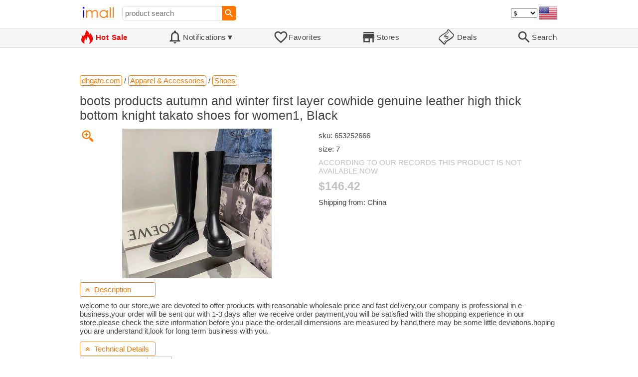

--- FILE ---
content_type: text/html; charset=UTF-8
request_url: https://imall.com/product/boots-products-autumn-winter-first-layer-cowhide-genuine-leather-high-thick-bottom-knight-takato-shoes-for-women1-Black/Apparel-Accessories/dhgate.com/653252666/520-28574325/en
body_size: 18578
content:

<!DOCTYPE HTML>
<html lang="en">
<head>
<link rel="preload" href="https://imall.com/common/IconsCSS.woff" as="font" type="font/woff2" crossorigin="anonymous">
<link rel="preload" href="https://fonts.gstatic.com/s/materialicons/v46/flUhRq6tzZclQEJ-Vdg-IuiaDsNc.woff2" as="font" type="font/woff2" crossorigin="anonymous">
<link rel="stylesheet" type="text/css" href="/_.css"/>
<script>var fss = {}</script>
<script src="/misc/js/_.js"></script>
<script async onload="LazyLoad_OnLoad()" src="https://cdnjs.cloudflare.com/ajax/libs/vanilla-lazyload/8.12.0/lazyload.min.js"></script>
<link rel="icon" href="/Icon.png" type="image/vnd.microsoft.icon"/>
<link rel="shortcut icon" href="/Icon.png" type="image/vnd.microsoft.icon"/>
<link rel="apple-touch-icon-precomposed" href="/Icon.png"/>

<title>boots products autumn and winter first layer cowhide genuine leather high thick bottom knight takato shoes for women1, Black - buy at the price of $146.42 in dhgate.com | imall.com</title>
<meta name="keywords" content="buy boots products autumn and winter first layer cowhide genuine leather high thick bottom knight takato shoes for women1, Black 653252666 Shoes Apparel &amp; Accessories 7 dhgate.com Price $146.42">
<meta name="description" content="boots products autumn and winter first layer cowhide genuine leather high thick bottom knight takato shoes for women1, Black in online-store dhgate.com. Large selection of Shoes Apparel &amp; Accessories in United States, Russia, United Kingdom, India, Germany, Ukraine, Australia, Canada, France, Sweden, Italy, Netherlands, Poland, Indonesia, Malaysia, Philippines, Spain, Brazil, Thailand, Turkey, Romania, Singapore, Greece, South Korea, Hungary, Mexico, Pakistan, Belgium, Japan, Vietnam, South Africa, Czech Republic, United Arab Emirates, Hong Kong, Switzerland, Portugal, Bulgaria, Saudi Arabia, Iran, Slovakia, Finland, Denmark, Ireland, Israel, China, Belarus, Taiwan, Norway, Egypt, New Zealand.">
<link rel="canonical" href="https://imall.com/product/boots-products-autumn-winter-first-layer-cowhide-genuine-leather-high-thick-bottom-knight-takato-shoes-for-women1-Black/Apparel-Accessories/dhgate.com/653252666/520-28574325/en"/>
<meta property="og:type" content="product"/>
<meta property="og:image" content="https://www.dhresource.com/600x600/f2/albu/g16/M00/EA/D5/rBVa32AdKWmAKvcOAAG24XzEjMI677.jpg"/>
<meta property="product:price:amount" content="146.42"/>
<meta property="product:price:currency" content="USD"/>
<meta property="og:title" content="boots products autumn and winter first layer cowhide genuine leather high thick bottom knight takato shoes for women1, Black - buy at the price of $146.42 in dhgate.com"/>
<meta property="og:url" content="https://imall.com/product/boots-products-autumn-winter-first-layer-cowhide-genuine-leather-high-thick-bottom-knight-takato-shoes-for-women1-Black/Apparel-Accessories/dhgate.com/653252666/520-28574325/en"/>

<meta http-equiv="Content-Type" content="text/html; charset=UTF-8"/>
<meta http-equiv="X-UA-Compatible" content="IE=edge"/>
<meta name="apple-mobile-web-app-capable" content="yes"/>
<meta name="mobile-web-app-capable" content="yes"/>
<meta name="viewport" content="width=device-width, initial-scale=1.0"/>
<link rel="manifest" href="/manifest.webapp"/>

<script>
Template_PreInitJS('product', "https:\/\/imall.com\/product\/boots-products-autumn-winter-first-layer-cowhide-genuine-leather-high-thick-bottom-knight-takato-shoes-for-women1-Black\/Apparel-Accessories\/dhgate.com\/653252666\/520-28574325\/en", 'en', '', '', 'usd', 0, true);
fss.PageCategorization="product_e_520_28574325__1&PageID=685447808";SessionRequestCreateEx();</script>
</head>
<body class="base_font" ontouchstart="">

<script>
var fssDevice = {};
fssDevice.IsTouch = (('ontouchstart' in w) || (navigator.msMaxTouchPoints > 0));
d.body.className += ' ' + (fssDevice.IsTouch ? 'touch' : 'desktop');

w.addEventListener('resize', Device_IsPhone_Init());
Device_IsPhone_Init();
</script>

<div class="MaxWidth" style="margin-bottom:10px;margin-top:10px;">

<div id="SearchMini" class="navigator_wrap">
<div style="padding-right:5px"><a id="nav_root" href="/?en-us-usd" title="iMall Home" class="navigator_logo_a"><span class="navigator_logo"></span></a></div>
<div class="search" style="font-size:15px;padding-left:10px;">
<form action="/search/" method="get" name="fssSearchMini" onsubmit="return ProductsSearchMini(event)">
<input id="lc_cc_curc_mini" type="hidden">
<div style="display:table-cell;vertical-align:middle;width:100%;"><input id="search_text_mini" name="search_text" type="search" placeholder="product search" title="product search" class="search_input search_text" style="width:100%;min-width:200px;font-size:15px;height:29px;"></div><div style="display:table-cell;vertical-align:middle;white-space:nowrap"><input type="submit" id="btnSearch_mini" onclick=" " class="button search_button" value="&#xE8B6;" style="border:none;font-family:Material Icons;font-size:21px;padding:0;width:29px;height:29px;"></div></form>
</div>

<div style="width:100%"></div>
<div class="notranslate notranslate100"><select id="CurrencyCode" onchange="CurrencyCode_Change(this.value)" title="select currency">
<option value="usd">$ &nbsp; &nbsp;USD
<option value="eur">€ &nbsp; &nbsp;EUR
<option value="rub">руб. RUB
<option value="uah">грн. UAH
</select></div>
<script>CurrencyCode_OptionsCheck();</script>
<script>CurrencyCode_Init();</script><div id="LNI_en"><a onclick="LanguageCodeSet('en')" class="Link Selection notranslate notranslate100" title="English">eng</a></div><div id="LNI_ru"><a onclick="LanguageCodeSet('ru')" class="LinkHover notranslate notranslate100" title="Русский">рус</a></div><div id="LNI_uk"><a onclick="LanguageCodeSet('uk')" class="LinkHover notranslate notranslate100" title="Українська">укр</a></div><script>LanguageNavigator_Init();</script>

<div><a href="/countries/?en#us" id="nav_country" q_class="HoverShadow" title="Select Country"><i class="navigator_country" id="nav_country_img" style="display:block;height:26px;width:36px;background-image: url(https://imall.com/countries/flags/us.png)"></i></a></div>
<script>Device_PhoneFooterHE_Init();</script>
</div>
</div>

<div id="TouchNavigatorPlaceholder"></div>
<div id="TouchNavigator_Wrap" class="SingleLine">
<script>
fssDevice.TouchNavigator_WrapHE = d.getElementById('TouchNavigator_Wrap');
if(fssDevice.IsTouch)
  fssDevice.TouchNavigator_WrapHE.style.display = 'none';
else
  fssDevice.TouchNavigator_WrapHE.style.visibility = 'hidden';
</script>
<div class="MaxWidth" style="overflow-x:auto;overflow-y:hidden;"><div id="TouchNavigator" class="TouchNavigator UserSelectNone"><a id="nav_home" href="/?en-us-usd" class="cell "><span><div class="icon" style="font-family:IconsCSS">&#59465;</div><div class="text">&nbsp;Home</div></span></a><a id="nav_hotsale" class="cell " style="color:red" href="/products/hot/?en-us-usd"><span><div class="icon" style="font-family:IconsCSS">&#59466;</div><div class="text" style="font-weight:bold">&nbsp;Hot Sale</div></span></a><a id="NotificationCountContainer" onclick="NotificationsOnClick(event)" class="cell "><span><div class="icon"><span style="position:relative"><span style="font-size:32px">&#xE7F5;</span><div id="NotificationCount" class="base_font" style="display:none"></div></span></div><div id="NotificationsTitle" class="text">Notifications</div></span></a><a href="/favorites/?en&tab=searches" class="cell "><span><div class="icon">&#xE87E;</div><div class="text">Favorites</div></span></a><a id="nav_stores" href="/stores/?en-us" class="cell "><span><div class="icon">&#xE8D1;</div><div class="text">Stores</div></span></a><a id="nav_deals" href="/deals/?en-us" class="cell "><span><div class="icon" style="font-family:IconsCSS">&#59454;</div><div class="text">&nbsp;Deals</div></span></a><a id="nav_search" href="/search/?en-us-usd" class="cell "><span><div class="icon">&#xE8B6;</div><div class="text">Search</div></span></a></div>
</div></div>
<a id="ContentStart" name="ContentStart"></a>
<div style="height:50px;margin:0 auto;max-width:960px"><div class="GAds_A_DisplayHorizontalHeight50"></div></div><script>
CountryCodeUpdate();

if(!fssDevice.IsTouch)
  d.getElementById('NotificationsTitle').innerHTML += /*fssDevice.IsTouch ? '&#9650' : */'&#9660';

if(!fssDevice.IsTouch)
  TouchNavigator_Init();
w.addEventListener('resize', TouchNavigator_Init);
</script>

<style>
.navigator_country {
  background-position: -2px -6px;
  background-repeat: no-repeat;
  background-size: 40px;
  min-width: 36px;
}
</style>

<div class="body_wrap">
<!--div class="body_wrap_background"> </div-->
<div class="content product" style="max-width:960px"><div id="content">


<script>
ProductUI_Init(520, 28574325, 146.42, 'usd', 0, [1,43.17,77.29743,0.8581976], 6);
function fssSessionInit()
{d.getElementById('BuyNowLinkDisabled').style.display = 'inline';}
</script>

<div id="CategoriesBreadcrumbNavigator" itemscope itemtype="http://schema.org/BreadcrumbList"><span itemprop="itemListElement" itemscope itemtype="http://schema.org/ListItem"><a itemprop="item" href="/store/dhgate.com/?en-usd" class="action_link breadcrumb"><span itemprop="name">dhgate.com</span></a><meta itemprop="position" content="1"/></span> / <span itemprop="itemListElement" itemscope itemtype="http://schema.org/ListItem"><a itemprop="item" href="/store/dhgate.com/Apparel-&-Accessories/?en-usd" class="action_link breadcrumb"><span itemprop="name">Apparel & Accessories</span></a><meta itemprop="position" content="2"/></span> / <span itemprop="itemListElement" itemscope itemtype="http://schema.org/ListItem"><a itemprop="item" href="/store/dhgate.com/Apparel-&-Accessories/Shoes/?en-usd" class="action_link breadcrumb"><span itemprop="name">Shoes</span></a><meta itemprop="position" content="3"/></span></div><script>Product_CategoriesBreadcrumbNavigator_Fix();</script>


<div itemscope itemtype="http://schema.org/Product">
<div>
<h1 style="margin-left:0;text-align:left" itemprop="name">boots products autumn and winter first layer cowhide genuine leather high thick bottom knight takato shoes for women1, Black</h1>

<div class="wrap"><a id="ProductImage_Show" href="//www.dhresource.com/600x600/f2/albu/g16/M00/EA/D5/rBVa32AdKWmAKvcOAAG24XzEjMI677.jpg" target="_blank" rel="noopener" class="UserSelectNone action_link_icon">&#59453;</a><div class="product_img_wrap"><img id="ProductImage" referrerpolicy="no-referrer" src="//www.dhresource.com/600x600/f2/albu/g16/M00/EA/D5/rBVa32AdKWmAKvcOAAG24XzEjMI677.jpg" alt="boots products autumn and winter first layer cowhide genuine leather high thick bottom knight takato shoes for women1, Black" class="product_img" itemprop="image"></div>
<div class="info">
<div id="ProductInfoWrap" class="info_center">

<meta itemprop="sku" content="653252666"/><div class="sku">sku: 653252666</div><div class="size">size: 7</div><div style="color:silver;word-break:inherit">ACCORDING TO OUR RECORDS THIS PRODUCT IS NOT AVAILABLE NOW</div><div id="ProductPrice_usd" class="PriceWrap"><span itemprop="offers" itemscope itemtype="http://schema.org/Offer"><div class="price notranslate notranslate100" style="color:silver;" title="Price">$146.42</div><meta itemprop="price" content="146.42"/><meta itemprop="priceCurrency" content="USD"/><link itemprop="availability" href="https://schema.org/OutOfStock"></span></div><div id="ProductPrice_uah" class="PriceWrap" style="display:none"><div class="price notranslate notranslate100" style="color:silver;" title="Price">~ <i>6,320.00 грн.</i></div><div class="OrigPrice">$146.42, $1.00 = 43.17 грн.</div></div><div id="ProductPrice_rub" class="PriceWrap" style="display:none"><div class="price notranslate notranslate100" style="color:silver;" title="Price">~ <i>11,320.00 руб.</i></div><div class="OrigPrice">$146.42, $1.00 = 77.30 руб.</div></div><div id="ProductPrice_eur" class="PriceWrap" style="display:none"><div class="price notranslate notranslate100" style="color:silver;" title="Price">~ <i>€ 126.00</i></div><div class="OrigPrice">$146.42, € 1.00 = $1.17</div></div><script>Product_ConvertedPriceShow();</script><div>Shipping from: China</div><span id="BuyNowLinkDisabled" class="NotAvailable" style="display:none"><br>Product currently unavailable</span></div>
</div>
<div price100="14642" class="ProductFavorites ProductFavorite520_28574325 favorite_common UserSelectNone action_link_icon"></div>
</div>
</div>
<div id="DescriptionWrap"><div style="margin:5px 0 13px 0;position:relative">&nbsp;<span style="left:0;padding:5px 10px;top:0;min-width: 130px" class="action_link" onclick="ContentVisibleToggle(FDescriptionDef)"><span id="Description_VisibleStateIcon"></span> &nbsp;Description<script>var FDescriptionDef = {Name: 'Description'};</script></span></div><div id="Description"><script>ContentVisibleToggle(FDescriptionDef, true);</script><script>if(CookieGet('lc'))ContentVisibleToggle(FDescriptionDef, false);</script><div style="margin:8px 0"><div itemprop="description" id="DescriptionContent">welcome to our store,we are devoted to offer products with reasonable wholesale price and fast delivery,our company is professional in e-business,your order will be sent our with 1-3 days after we receive order payment,you will be satisfied with the shopping experience in our store.please check the size information before you place the order,all dimensions are measured by hand,there may be some little deviations.hoping you are understand it,look for long term business with you.</div></div><script>if(CookieGet('lc'))ProductDescription_RemoveIfEmpty();</script></div></div><div style="margin:5px 0 13px 0;position:relative">&nbsp;<span style="left:0;padding:5px 10px;top:0;min-width: 130px" class="action_link" onclick="ContentVisibleToggle(FAttributesDef)"><span id="Attributes_VisibleStateIcon"></span> &nbsp;Technical Details<script>var FAttributesDef = {Name: 'Attributes'};</script></span></div><div id="Attributes"><script>ContentVisibleToggle(FAttributesDef, true);</script><script>if(CookieGet('lc'))ContentVisibleToggle(FAttributesDef, false);</script><table class="ProductAttributes" itemprop="description"><tr><td class="Name"> <b>Age Group: </b></td><td class="Value"> adult</td></tr><tr style="background-color:#f6f6f6"><td class="Name"> <b>Color: </b></td><td class="Value"> Black</td></tr><tr><td class="Name"> <b>gender: </b></td><td class="Value"> unisex</td></tr><tr style="background-color:#f6f6f6"><td class="Name"> <b>_GoogleCategoryID: </b></td><td class="Value"> 187</td></tr></table></div></div><div style="margin:5px 0 13px 0;position:relative">&nbsp;<span id="PriceHistoryToggle" style="left:0;padding:5px 10px;top:0;min-width: 130px" class="action_link" onclick="ContentVisibleToggle(FPriceHistoryDef)"><span id="PriceHistory_VisibleStateIcon"></span> &nbsp;<span id="PriceHistoryTitle">Price history chart & currency exchange rate</span><script>var FPriceHistoryDef = {Name: 'PriceHistory'};</script></span></div><div id="PriceHistory"><script>ContentVisibleToggle(FPriceHistoryDef, false);</script><script>FPriceHistoryDef.OnToggle_Visible = Product_PriceHistory_Render;Product_PriceHistory_Toggle_TitleUpdate();</script><canvas id="PriceChart" style="height:300px;width:100%"></canvas></div><h2 style="margin-left:0">Customers also viewed</h2><a name="TabNavigator_ViewedIn" style="display: block;height: 3px;"></a><div class="TabNavigator MaxWidth700" style="overflow-x:auto;text-align:center"><a href="?&ViewedIn=this#TabNavigator_ViewedIn" class="UserSelectNone TabHover" style="border-top-left-radius:7px;border-bottom-left-radius:7px;">in this store</a><a href="?#TabNavigator_ViewedIn" class="UserSelectNone TabSelected" style="border-top-right-radius:7px;border-bottom-right-radius:7px;border-right:1px solid #F70;">in other stores</a></div><br><script>ProductFavoritesInit();Products_WindowOnResize_Init();</script><a name="products"></a><div class="TileItems"><div class="Item ItemRT"><a href="/product/%D0%9E%D1%80%D0%B8%D0%B3%D0%B8%D0%BD%D0%B0%D0%BB%D1%8C%D0%BD%D1%8B%D0%B5-%D0%BE%D1%81%D0%B5%D0%BD%D0%BD%D0%B5-%D0%B7%D0%B8%D0%BC%D0%BD%D0%B8%D0%B5-%D0%BD%D0%BE%D0%B2%D1%8B%D0%B5-%D0%BD%D0%B0%D0%BF%D0%BE%D0%BB%D1%8C%D0%BD%D1%8B%D0%B5-%D0%B1%D1%80%D1%8E%D0%BA%D0%B8-%D0%B2-%D0%B0%D0%BC%D0%B5%D1%80%D0%B8%D0%BA%D0%B0%D0%BD%D1%81%D0%BA%D0%BE%D0%BC-%D1%81%D1%82%D0%B8%D0%BB%D0%B5-%D0%B4%D0%BB%D1%8F-%D0%BC%D0%B0%D0%BB%D1%8C%D1%87%D0%B8%D0%BA%D0%BE%D0%B2-%D0%BF%D0%BE%D0%B2%D1%81%D0%B5%D0%B4%D0%BD%D0%B5%D0%B2%D0%BD%D1%8B%D0%B5-%D0%9F%D1%80%D1%8F%D0%BC%D1%8B%D0%B5-%D1%81%D0%B2%D0%BE%D0%B1%D0%BE%D0%B4%D0%BD%D1%8B%D0%B5-%D1%81-%D1%88%D0%B8%D1%80%D0%BE%D0%BA%D0%B8%D0%BC%D0%B8-%D1%88%D1%82%D0%B0%D0%BD%D0%B8%D0%BD%D0%B0%D0%BC%D0%B8/Men%27s-Clothing-Pants/aliexpress.ru/1005007739488541/1381-256716769/en"><div class="ItemImgWrap ItemImgWrapRT"><img referrerpolicy="no-referrer" class="ItemImg ItemImgRT" src="//ae-pic-a1.aliexpress-media.com/kf/S26aca33f371041dfbdcdd840ca71c3cb3.jpg" alt="

Оригинальные осенне-зимние новые напольные брюки в американском стиле для мальчиков повседневные Прямые свободные брюки с широкими штанинами повседневные брюки" title="Оригинальные осенне-зимние новые напольные брюки в американском стиле для мальчиков повседневные Прямые свободные брюки с широкими штанинами повседневные брюки"></div><div class="price PriceRaw" PriceRaw="36">$36.00</div><div class="title" title="Оригинальные осенне-зимние новые напольные брюки в американском стиле для мальчиков повседневные Прямые свободные брюки с широкими штанинами повседневные брюки">Оригинальные осенне-зимние новые напольные брюки в американском стиле для мальчиков повседневные Прямые свободные брюки с широкими штанинами повседневные брюки</div></a><a href="/store/aliexpress.ru/?en-" class="action_link store_name" style="border-color:transparent">aliexpress.ru</a><div price100="3600" class="ProductFavorites ProductFavorite1381_256716769 favorite_common UserSelectNone action_link_icon"></div></div><div class="Item ItemRT"><a href="/product/%D0%91%D0%BE%D0%BB%D1%8C%D1%88%D0%BE%D0%B9-%D0%B8%D1%81%D0%BA%D1%83%D1%81%D1%81%D1%82%D0%B2%D0%B5%D0%BD%D0%BD%D1%8B%D0%B9-%D0%B8%D0%BD%D1%81%D1%82%D1%80%D1%83%D0%BC%D0%B5%D0%BD%D1%82-%D1%81-%D0%B4%D0%BB%D0%B8%D0%BD%D0%BD%D0%BE%D0%B9-%D1%80%D1%83%D1%87%D0%BA%D0%BE%D0%B9-%D0%B4%D1%83%D1%80%D1%88%D0%BB%D0%B0%D0%B3-%D1%81%D0%BB%D0%B8%D0%B2%D0%BD%D0%B0%D1%8F-%D0%BB%D0%BE%D0%B6%D0%BA%D0%B0-%D0%BA%D1%83%D1%85%D0%BE%D0%BD%D0%BD%D0%B0%D1%8F-%D1%83%D1%82%D0%B2%D0%B0%D1%80%D1%8C-%D0%B4%D0%BB%D1%8F-%D1%81%D0%BF%D0%B0%D0%B3%D0%B5%D1%82%D1%82%D0%B8-%D0%BB%D0%B0%D0%BF%D1%88%D0%B8-%D0%BE%D0%B2%D0%BE%D1%89%D0%B5%D0%B9-13./Home-Garden-Kitchen-Dining-Bar/aliexpress.ru/1005007790336093/1381-256751635/en"><div class="ItemImgWrap ItemImgWrapRT"><img referrerpolicy="no-referrer" class="ItemImg ItemImgRT" src="//ae-pic-a1.aliexpress-media.com/kf/S476c7c41f3f94b0b96a36bd273b6b541p.jpeg" alt="

Большой искусственный инструмент с длинной ручкой, дуршлаг, сливная ложка, кухонная утварь для спагетти, лапши, овощей 13." title="Большой искусственный инструмент с длинной ручкой, дуршлаг, сливная ложка, кухонная утварь для спагетти, лапши, овощей 13."></div><div class="price PriceRaw" PriceRaw="27.18">$27.18</div><div class="title" title="Большой искусственный инструмент с длинной ручкой, дуршлаг, сливная ложка, кухонная утварь для спагетти, лапши, овощей 13.">Большой искусственный инструмент с длинной ручкой, дуршлаг, сливная ложка, кухонная утварь для спагетти, лапши, овощей 13.</div></a><a href="/store/aliexpress.ru/?en-" class="action_link store_name" style="border-color:transparent">aliexpress.ru</a><div price100="2718" class="ProductFavorites ProductFavorite1381_256751635 favorite_common UserSelectNone action_link_icon"></div></div><div class="Item ItemRT"><a href="/product/%D0%96%D0%B5%D0%B2%D0%B0%D1%82%D0%B5%D0%BB%D1%8C%D0%BD%D1%8B%D0%B5-%D1%80%D0%B5%D0%B7%D0%B8%D0%BD%D0%BA%D0%B8-%D0%B8%D0%B7-%D0%BC%D0%B0%D0%B3%D0%BD%D0%B8%D1%8F-400-%D0%BC%D0%B3-%D0%92%D0%B5%D0%B3%D0%B5%D1%82%D0%B0%D1%80%D0%B8%D0%B0%D0%BD%D1%81%D0%BA%D0%B0%D1%8F-%D0%B4%D0%BE%D0%B1%D0%B0%D0%B2%D0%BA%D0%B0-%D0%BF%D0%BE%D0%B4%D1%85%D0%BE%D0%B4%D0%B8%D1%82-%D0%B4%D0%BB%D1%8F-%D0%B2%D0%B7%D1%80%D0%BE%D1%81%D0%BB%D1%8B%D1%85-60-%D0%B6%D0%B5%D0%B2%D0%B0%D1%82%D0%B5%D0%BB%D1%8C%D0%BD%D1%8B%D1%85-%D1%80%D0%B5%D0%B7%D0%B8%D0%BD%D0%BE%D0%BA-%D0%B2%D0%B8%D1%88%D0%BD%D0%B8/Home-Appliances-Improvement-Electrical-Equipment-Supplies-%D0%9A%D1%80%D0%B5%D0%BF%D0%B5%D0%B6-%D1%81%D0%BA%D0%BE%D0%B1%D1%8F%D0%BD%D1%8B%D0%B5-%D0%B8%D0%B7%D0%B4%D0%B5%D0%BB%D0%B8%D1%8F-Beauty-Health-Care/aliexpress.ru/1005007634561412/1381-256794646/en"><div class="ItemImgWrap ItemImgWrapRT"><img referrerpolicy="no-referrer" class="ItemImg ItemImgRT" src="//ae-pic-a1.aliexpress-media.com/kf/Sda1444af60674475bd5c85da999aae2eH.jpg" alt="

Жевательные резинки из магния 400 мг, Вегетарианская добавка из магния, подходит для взрослых-60 жевательных резинок из вишни" title="Жевательные резинки из магния 400 мг, Вегетарианская добавка из магния, подходит для взрослых-60 жевательных резинок из вишни"></div><div class="price PriceRaw" PriceRaw="26.37">$26.37</div><div class="title" title="Жевательные резинки из магния 400 мг, Вегетарианская добавка из магния, подходит для взрослых-60 жевательных резинок из вишни">Жевательные резинки из магния 400 мг, Вегетарианская добавка из магния, подходит для взрослых-60 жевательных резинок из вишни</div></a><a href="/store/aliexpress.ru/?en-" class="action_link store_name" style="border-color:transparent">aliexpress.ru</a><div price100="2637" class="ProductFavorites ProductFavorite1381_256794646 favorite_common UserSelectNone action_link_icon"></div></div><div class="Item ItemRT"><a href="/product/Makita-100-original-18V-6000mAh-lithium-ion-rechargeable-power-tool-replacement-battery-BL1860-BL1830-BL1850-BL1860B/Consumer-Electronics-Accessories-Parts/aliexpress.com/1005006043457788/144-291267995/en"><div class="ItemImgWrap ItemImgWrapRT"><img referrerpolicy="no-referrer" class="ItemImg ItemImgRT" src="//ae04.alicdn.com/kf/Sb288292a46f54ad8aee3a799e771a9421.jpg" alt="

Makita 100% original 18V Makita 6000mAh lithium-ion rechargeable power tool 18V replacement battery BL1860 BL1830 BL1850 BL1860B" title="Makita 100% original 18V Makita 6000mAh lithium-ion rechargeable power tool 18V replacement battery BL1860 BL1830 BL1850 BL1860B"></div><div class="price PriceRaw" PriceRaw="36.98">$36.98</div><div class="title" title="Makita 100% original 18V Makita 6000mAh lithium-ion rechargeable power tool 18V replacement battery BL1860 BL1830 BL1850 BL1860B">Makita 100% original 18V Makita 6000mAh lithium-ion rechargeable power tool 18V replacement battery BL1860 BL1830 BL1850 BL1860B</div></a><a href="/store/aliexpress.com/?en-" class="action_link store_name" style="border-color:transparent">aliexpress.com</a><div price100="3698" class="ProductFavorites ProductFavorite144_291267995 favorite_common UserSelectNone action_link_icon"></div></div><div class="Item ItemRT"><a href="/product/Panelled-Versatile-Lamb-Plush-Coat-Women-Thicken-Long-Sleeve-Stand-Collar-Zipper-Jacket-Autumn-Winter-Lady-Outwears-Coats/Women%27s-Clothing-Jackets/aliexpress.com/1005006242556533/144-301263880/en"><div class="ItemImgWrap ItemImgWrapRT"><img referrerpolicy="no-referrer" class="ItemImg ItemImgRT" src="//ae01.alicdn.com/kf/S4f9d27170405458996b5615bc9b9d02fX.jpg" alt="

Panelled Versatile Lamb Plush Coat Women Thicken Long Sleeve Stand Collar Zipper Jacket Autumn Winter Lady Outwears Coats" title="Panelled Versatile Lamb Plush Coat Women Thicken Long Sleeve Stand Collar Zipper Jacket Autumn Winter Lady Outwears Coats"></div><div class="price PriceRaw" PriceRaw="42.35">$42.35</div><div class="title" title="Panelled Versatile Lamb Plush Coat Women Thicken Long Sleeve Stand Collar Zipper Jacket Autumn Winter Lady Outwears Coats">Panelled Versatile Lamb Plush Coat Women Thicken Long Sleeve Stand Collar Zipper Jacket Autumn Winter Lady Outwears Coats</div></a><a href="/store/aliexpress.com/?en-" class="action_link store_name" style="border-color:transparent">aliexpress.com</a><div price100="4235" class="ProductFavorites ProductFavorite144_301263880 favorite_common UserSelectNone action_link_icon"></div></div><div class="Item ItemRT"><a href="/product/Usb-Charging-Led-Lantern-Durable-Camping-Light-Colorful-Emergency-Flashlight-Night-Rotated-Lamp/Lights-Lighting/aliexpress.com/1005006302103901/144-301642230/en"><div class="ItemImgWrap ItemImgWrapRT"><img referrerpolicy="no-referrer" class="ItemImg ItemImgRT" src="//ae01.alicdn.com/kf/Sa76f7e83d92d463f8fefe30f6cc8b51aT.jpg" alt="

Usb Charging Led Lantern Durable Camping Light Colorful Emergency Light Flashlight Night Light Rotated Camping Lamp" title="Usb Charging Led Lantern Durable Camping Light Colorful Emergency Light Flashlight Night Light Rotated Camping Lamp"></div><div class="price PriceRaw" PriceRaw="20.57">$20.57</div><div class="title" title="Usb Charging Led Lantern Durable Camping Light Colorful Emergency Light Flashlight Night Light Rotated Camping Lamp">Usb Charging Led Lantern Durable Camping Light Colorful Emergency Light Flashlight Night Light Rotated Camping Lamp</div></a><a href="/store/aliexpress.com/?en-" class="action_link store_name" style="border-color:transparent">aliexpress.com</a><div price100="2057" class="ProductFavorites ProductFavorite144_301642230 favorite_common UserSelectNone action_link_icon"></div></div><div class="Item ItemRT"><a href="/product/Golf-Putting-Training-Aid-Cup-for-Adults-Practice-Equipment-Office-Indoor-Outdoor-Garden-Yard-Lawn/Sports-Entertainment/aliexpress.com/1005006281110195/144-301696975/en"><div class="ItemImgWrap ItemImgWrapRT"><img referrerpolicy="no-referrer" class="ItemImg ItemImgRT" src="//ae01.alicdn.com/kf/Se837313fff1f476db7a39c0fd6c47adf1.jpg" alt="

Golf Putting Training Aid Golf Putting Cup for Adults Golf Putting Practice Equipment for Office Indoor Outdoor Garden Yard Lawn" title="Golf Putting Training Aid Golf Putting Cup for Adults Golf Putting Practice Equipment for Office Indoor Outdoor Garden Yard Lawn"></div><div class="price PriceRaw" PriceRaw="32.6">$32.60</div><div class="title" title="Golf Putting Training Aid Golf Putting Cup for Adults Golf Putting Practice Equipment for Office Indoor Outdoor Garden Yard Lawn">Golf Putting Training Aid Golf Putting Cup for Adults Golf Putting Practice Equipment for Office Indoor Outdoor Garden Yard Lawn</div></a><a href="/store/aliexpress.com/?en-" class="action_link store_name" style="border-color:transparent">aliexpress.com</a><div price100="3260" class="ProductFavorites ProductFavorite144_301696975 favorite_common UserSelectNone action_link_icon"></div></div><div class="Item ItemRT"><a href="/product/Aoliviya-Official-Cosmetics-Storage-Box-Desktop-Dresser-Dustproof-High-Grade-Capacity-Lipstick-Mask-with-Lid-Skin-Care-Shel/Home-Garden-Organization/aliexpress.com/1005006043660434/144-301778014/en"><div class="ItemImgWrap ItemImgWrapRT"><img referrerpolicy="no-referrer" class="ItemImg ItemImgRT" src="//ae01.alicdn.com/kf/S599659a97b1d4687b729b38f68793ad83.jpg" alt="

Aoliviya Official Cosmetics Storage Box Desktop Dresser Dustproof High-Grade High-Capacity Lipstick Mask with Lid Skin Care Shel" title="Aoliviya Official Cosmetics Storage Box Desktop Dresser Dustproof High-Grade High-Capacity Lipstick Mask with Lid Skin Care Shel"></div><div class="price PriceRaw" PriceRaw="77.16">$77.16</div><div class="title" title="Aoliviya Official Cosmetics Storage Box Desktop Dresser Dustproof High-Grade High-Capacity Lipstick Mask with Lid Skin Care Shel">Aoliviya Official Cosmetics Storage Box Desktop Dresser Dustproof High-Grade High-Capacity Lipstick Mask with Lid Skin Care Shel</div></a><a href="/store/aliexpress.com/?en-" class="action_link store_name" style="border-color:transparent">aliexpress.com</a><div price100="7716" class="ProductFavorites ProductFavorite144_301778014 favorite_common UserSelectNone action_link_icon"></div></div><div class="Item ItemRT"><a href="/product/%D0%9C%D1%83%D0%B6%D1%81%D0%BA%D0%B0%D1%8F-%D0%9B%D0%B5%D1%82%D0%BD%D1%8F%D1%8F-%D0%BE%D0%B1%D1%83%D0%B2%D1%8C-Maden-%D0%BD%D0%BE%D0%B2%D0%B8%D0%BD%D0%BA%D0%B0-2023-%D0%BF%D0%BE%D0%B2%D1%81%D0%B5%D0%B4%D0%BD%D0%B5%D0%B2%D0%BD%D1%8B%D0%B5-%D1%82%D1%83%D1%84%D0%BB%D0%B8-%D0%B4%D0%BB%D1%8F-%D0%B4%D0%BE%D1%81%D0%BA%D0%B8-%D1%82%D1%80%D0%B5%D0%BD%D0%B4%D0%BE%D0%B2%D1%8B%D0%B5-%D0%A3%D0%BD%D0%B8%D0%B2%D0%B5%D1%80%D1%81%D0%B0%D0%BB%D1%8C%D0%BD%D1%8B%D0%B5-%D0%BC%D1%83%D0%B6%D1%81%D0%BA%D0%B8%D0%B5-%D0%BA%D0%BE%D0%BD%D1%82%D1%80%D0%B0%D1%81%D1%82%D0%BD%D1%8B%D1%85-%D1%86%D0%B2%D0%B5%D1%82%D0%BE%D0%B2-%D0%B2-%D1%81%D1%82%D0%B8%D0%BB%D0%B5-%D1%80%D0%B5%D1%82%D1%80%D0%BE-%D0%BC%D0%BE%D0%B4%D0%BD%D0%B0%D1%8F/%D1%81-%D0%BD%D0%B8%D0%B7%D0%BA%D0%B8%D0%BC-%D0%B2%D0%B5%D1%80%D1%85%D0%BE%D0%BC/Shoes-Men%27s/aliexpress.ru/1005006161554994/1381-187704178/en"><div class="ItemImgWrap ItemImgWrapRT"><img referrerpolicy="no-referrer" class="ItemImg ItemImgRT" src="//ae01.alicdn.com/kf/S8ab9b02cc672422dace63596e163eafdZ.jpg" alt="

Мужская Летняя обувь Maden, новинка 2023, повседневные туфли для доски, трендовые Универсальные мужские туфли контрастных цветов в стиле ретро, Мужская модная обувь с низким верхом" title="Мужская Летняя обувь Maden, новинка 2023, повседневные туфли для доски, трендовые Универсальные мужские туфли контрастных цветов в стиле ретро, Мужская модная обувь с низким верхом"></div><div class="price PriceRaw" PriceRaw="48.01">$48.01</div><div class="title" title="Мужская Летняя обувь Maden, новинка 2023, повседневные туфли для доски, трендовые Универсальные мужские туфли контрастных цветов в стиле ретро, Мужская модная обувь с низким верхом">Мужская Летняя обувь Maden, новинка 2023, повседневные туфли для доски, трендовые Универсальные мужские туфли контрастных цветов в стиле ретро, Мужская модная обувь с низким верхом</div></a><a href="/store/aliexpress.ru/?en-" class="action_link store_name" style="border-color:transparent">aliexpress.ru</a><div price100="4801" class="ProductFavorites ProductFavorite1381_187704178 favorite_common UserSelectNone action_link_icon"></div></div><div class="Item ItemRT"><a href="/product/%D0%A8%D0%BB%D0%B0%D0%BD%D0%B3-%D1%81%D0%B0%D0%B4%D0%BE%D0%B2%D1%8B%D0%B9-20-%D0%BC-4-7-%D0%BC%D0%BC-%D1%81-%D1%81%D0%BE%D0%B5%D0%B4%D0%B8%D0%BD%D0%B8%D1%82%D0%B5%D0%BB%D1%8F%D0%BC%D0%B8/Home-Garden-Supplies/aliexpress.ru/1005005790995497/1381-187869971/en"><div class="ItemImgWrap ItemImgWrapRT"><img referrerpolicy="no-referrer" class="ItemImg ItemImgRT" src="//ae04.alicdn.com/kf/S3d17664e236a482792a289981f0a6d9fp.jpg" alt="

Шланг садовый 20 м, 4/7 мм, с 20 соединителями" title="Шланг садовый 20 м, 4/7 мм, с 20 соединителями"></div><div class="price PriceRaw" PriceRaw="12.64">$12.64</div><div class="title" title="Шланг садовый 20 м, 4/7 мм, с 20 соединителями">Шланг садовый 20 м, 4/7 мм, с 20 соединителями</div></a><a href="/store/aliexpress.ru/?en-" class="action_link store_name" style="border-color:transparent">aliexpress.ru</a><div price100="1264" class="ProductFavorites ProductFavorite1381_187869971 favorite_common UserSelectNone action_link_icon"></div></div><div class="Item ItemRT"><a href="/product/1-~-8-%D1%88%D1%82.-%D0%BF%D0%B5%D1%80%D1%81%D0%BE%D0%BD%D0%B0%D0%BB%D1%8C%D0%BD%D0%B0%D1%8F-%D1%81%D0%B8%D1%81%D1%82%D0%B5%D0%BC%D0%B0-%D1%81%D0%B0%D0%BC%D0%BE%D0%B7%D0%B0%D1%89%D0%B8%D1%82%D1%8B-%D0%BC%D0%B8%D0%BB%D0%B0%D1%8F-%D0%BC%D0%BD%D0%BE%D0%B3%D0%BE%D1%84%D1%83%D0%BD%D0%BA%D1%86%D0%B8%D0%BE%D0%BD%D0%B0%D0%BB%D1%8C%D0%BD%D0%B0%D1%8F-%D0%B2-%D1%84%D0%BE%D1%80%D0%BC%D0%B5-%D1%81%D0%B5%D1%80%D0%B4%D1%86%D0%B0-%D1%81%D0%BE-%D1%88%D1%82%D0%B0%D1%82%D0%B8%D0%B2%D0%BE%D0%BC-%D0%B7%D0%B0%D1%89%D0%B8%D1%82%D0%B0-%D0%BE%D1%82-%D0%B2%D0%BE%D0%BB%D0%BA%D0%B0-%D0%B4%D0%BB%D1%8F-%D0%B4%D0%B5%D0%B2%D0%BE%D1%87%D0%B5%D0%BA-%D0%B4%D0%B5%D1%82%D0%B5%D0%B9-%D0%B6%D0%B5%D0%BD%D1%89%D0%B8%D0%BD/Security-Protection-Self-Defense-Supplies/aliexpress.ru/1005006142985957/1381-187899114/en"><div class="ItemImgWrap ItemImgWrapRT"><img referrerpolicy="no-referrer" class="ItemImg ItemImgRT" src="//ae04.alicdn.com/kf/S560d996d48a7451aab10cb1b159ee722x.jpg" alt="

1 ~ 8 шт. персональная система самозащиты, милая многофункциональная система самозащиты в форме сердца со штативом, защита от волка, для девочек, детей, женщин" title="1 ~ 8 шт. персональная система самозащиты, милая многофункциональная система самозащиты в форме сердца со штативом, защита от волка, для девочек, детей, женщин"></div><div class="price PriceRaw" PriceRaw="16.85">$16.85</div><div class="title" title="1 ~ 8 шт. персональная система самозащиты, милая многофункциональная система самозащиты в форме сердца со штативом, защита от волка, для девочек, детей, женщин">1 ~ 8 шт. персональная система самозащиты, милая многофункциональная система самозащиты в форме сердца со штативом, защита от волка, для девочек, детей, женщин</div></a><a href="/store/aliexpress.ru/?en-" class="action_link store_name" style="border-color:transparent">aliexpress.ru</a><div price100="1685" class="ProductFavorites ProductFavorite1381_187899114 favorite_common UserSelectNone action_link_icon"></div></div><div class="Item ItemRT"><a href="/product/24-%D1%88%D1%82.-%D0%BC%D0%B5%D1%82%D0%B0%D0%BB%D0%BB%D0%B8%D1%87%D0%B5%D1%81%D0%BA%D0%B8%D0%B9-%D1%88%D0%B0%D1%80%D0%B8%D0%BA%D0%BE%D0%B2%D1%8B%D0%B9-%D0%BD%D0%BE%D0%B6-%D0%94%D0%B5%D1%80%D0%B5%D0%B2%D0%BE%D0%BE%D0%B1%D1%80%D0%B0%D0%B1%D0%B0%D1%82%D1%8B%D0%B2%D0%B0%D1%8E%D1%89%D0%B8%D0%B5-%D0%B8%D0%BD%D1%81%D1%82%D1%80%D1%83%D0%BC%D0%B5%D0%BD%D1%82%D1%8B-%D0%B4%D0%B5%D1%80%D0%B5%D0%B2%D1%8F%D0%BD%D0%BD%D1%8B%D0%B5-%D0%B1%D1%83%D1%81%D0%B8%D0%BD%D1%8B-%D0%B4%D1%80%D0%B5%D0%BB%D1%8C-%D0%B2%D1%80%D0%B0%D1%89%D0%B0%D1%8E%D1%89%D0%B8%D0%B5%D1%81%D1%8F-%D1%84%D0%BE%D1%80%D0%BC%D0%BE%D0%B2%D0%B0%D0%BD%D0%B8%D0%B5/Tools-Drill-Bit/aliexpress.ru/1005006063481019/1381-188357927/en"><div class="ItemImgWrap ItemImgWrapRT"><img referrerpolicy="no-referrer" class="ItemImg ItemImgRT" src="//ae-pic-a1.aliexpress-media.com/kf/S135a17fdbe794761ad2f581f98e21a4cw.jpg" alt="

24 шт. металлический шариковый нож Деревообрабатывающие инструменты деревянные бусины дрель вращающиеся бусины формование" title="24 шт. металлический шариковый нож Деревообрабатывающие инструменты деревянные бусины дрель вращающиеся бусины формование"></div><div class="price PriceRaw" PriceRaw="16.9">$16.90</div><div class="title" title="24 шт. металлический шариковый нож Деревообрабатывающие инструменты деревянные бусины дрель вращающиеся бусины формование">24 шт. металлический шариковый нож Деревообрабатывающие инструменты деревянные бусины дрель вращающиеся бусины формование</div></a><a href="/store/aliexpress.ru/?en-" class="action_link store_name" style="border-color:transparent">aliexpress.ru</a><div price100="1690" class="ProductFavorites ProductFavorite1381_188357927 favorite_common UserSelectNone action_link_icon"></div></div><div class="Item ItemRT"><a href="/product/Portable-EMSZERO-6000W-Muscle-Stimulation-Burn-Fat-Electromagnetic-Body-Sculpture/Home-Appliances-Personal-Care/aliexpress.ru/1005006155971951/1381-188545057/en"><div class="ItemImgWrap ItemImgWrapRT"><img referrerpolicy="no-referrer" class="ItemImg ItemImgRT" src="//ae04.alicdn.com/kf/Sc0509bd25ba446479e58f986e661cdecs.jpg" alt="

Portable EMSZERO 6000W EMSzero Muscle Stimulation Burn Fat Electromagnetic Body Sculpture" title="Portable EMSZERO 6000W EMSzero Muscle Stimulation Burn Fat Electromagnetic Body Sculpture"></div><div class="price PriceRaw" PriceRaw="839.18">$839.18</div><div class="title" title="Portable EMSZERO 6000W EMSzero Muscle Stimulation Burn Fat Electromagnetic Body Sculpture">Portable EMSZERO 6000W EMSzero Muscle Stimulation Burn Fat Electromagnetic Body Sculpture</div></a><a href="/store/aliexpress.ru/?en-" class="action_link store_name" style="border-color:transparent">aliexpress.ru</a><div price100="83918" class="ProductFavorites ProductFavorite1381_188545057 favorite_common UserSelectNone action_link_icon"></div></div><div class="Item ItemRT"><a href="/product/2-din-%D0%B0%D0%B2%D1%82%D0%BE%D0%BC%D0%BE%D0%B1%D0%B8%D0%BB%D1%8C%D0%BD%D1%8B%D0%B9-%D1%80%D0%B0%D0%B4%D0%B8%D0%BE%D0%BF%D1%80%D0%B8%D0%B5%D0%BC%D0%BD%D0%B8%D0%BA-%D1%80%D0%B0%D0%B7%D1%8A%D0%B5%D0%BC-ISO-%D0%B0%D0%B4%D0%B0%D0%BF%D1%82%D0%B5%D1%80-%D0%BF%D0%B8%D1%82%D0%B0%D0%BD%D0%B8%D1%8F-%D0%BF%D1%80%D0%BE%D0%B2%D0%BE%D0%B4%D0%BA%D0%B0-%D0%B4%D0%BB%D1%8F-Toyota-RAV4-Yaris-Corolla-1-Hilux-Previa-CHR-Camry-Prius-%D0%BA%D0%B0%D0%B1%D0%B5%D0%BB%D1%8C/Automobiles-Parts-Accessories-Car-Electronics/aliexpress.ru/1005006001228290/1381-188577225/en"><div class="ItemImgWrap ItemImgWrapRT"><img referrerpolicy="no-referrer" class="ItemImg ItemImgRT" src="//ae-pic-a1.aliexpress-media.com/kf/Sae5a47ecbdbf4d63b51da3b5137e34afT.jpg" alt="

2 din автомобильный радиоприемник, разъем ISO, адаптер питания, проводка для Toyota RAV4 Yaris Corolla 1 Hilux Previa CHR Camry Prius, кабель питания" title="2 din автомобильный радиоприемник, разъем ISO, адаптер питания, проводка для Toyota RAV4 Yaris Corolla 1 Hilux Previa CHR Camry Prius, кабель питания"></div><div class="price PriceRaw" PriceRaw="6.4">$6.40</div><div class="title" title="2 din автомобильный радиоприемник, разъем ISO, адаптер питания, проводка для Toyota RAV4 Yaris Corolla 1 Hilux Previa CHR Camry Prius, кабель питания">2 din автомобильный радиоприемник, разъем ISO, адаптер питания, проводка для Toyota RAV4 Yaris Corolla 1 Hilux Previa CHR Camry Prius, кабель питания</div></a><a href="/store/aliexpress.ru/?en-" class="action_link store_name" style="border-color:transparent">aliexpress.ru</a><div price100="640" class="ProductFavorites ProductFavorite1381_188577225 favorite_common UserSelectNone action_link_icon"></div></div><div class="Item ItemRT"><a href="/product/%D0%96%D0%B5%D0%BD%D1%81%D0%BA%D0%B0%D1%8F-%D1%84%D0%BB%D0%B8%D1%81%D0%BE%D0%B2%D0%B0%D1%8F-%D1%82%D0%BE%D0%BB%D1%81%D1%82%D0%BE%D0%B2%D0%BA%D0%B0-%D1%81-%D0%BA%D0%B0%D0%BF%D1%8E%D1%88%D0%BE%D0%BD%D0%BE%D0%BC-%D0%B2%D0%B8%D0%BD%D1%82%D0%B0%D0%B6%D0%BD%D0%B0%D1%8F-%D1%80%D1%83%D0%B1%D0%B0%D1%88%D0%BA%D0%B0-%D0%B2-%D1%81%D1%82%D0%B8%D0%BB%D0%B5-%D0%B0%D0%BD%D0%B8%D0%BC%D0%B5-%D0%B2%D0%B5%D0%B4%D1%8C%D0%BC%D0%B0-%D0%A2%D1%80%D0%BE%D0%B9%D0%BD%D0%B0%D1%8F-%D0%9B%D1%83%D0%BD%D0%B0-2023/Women%27s-Clothing-Hoodies-Sweatshirts/aliexpress.ru/1005006136422743/1381-188627771/en"><div class="ItemImgWrap ItemImgWrapRT"><img referrerpolicy="no-referrer" class="ItemImg ItemImgRT" src="//ae-pic-a1.aliexpress-media.com/kf/S8144a9c8a8db470a94b6e352888d7e5a0.jpg" alt="

Женская флисовая толстовка с капюшоном, винтажная рубашка с капюшоном в стиле аниме «ведьма Тройная Луна», 2023" title="Женская флисовая толстовка с капюшоном, винтажная рубашка с капюшоном в стиле аниме «ведьма Тройная Луна», 2023"></div><div class="price PriceRaw" PriceRaw="7.44">$7.44</div><div class="title" title="Женская флисовая толстовка с капюшоном, винтажная рубашка с капюшоном в стиле аниме «ведьма Тройная Луна», 2023">Женская флисовая толстовка с капюшоном, винтажная рубашка с капюшоном в стиле аниме «ведьма Тройная Луна», 2023</div></a><a href="/store/aliexpress.ru/?en-" class="action_link store_name" style="border-color:transparent">aliexpress.ru</a><div price100="744" class="ProductFavorites ProductFavorite1381_188627771 favorite_common UserSelectNone action_link_icon"></div></div><div class="Item ItemRT"><a href="/product/500pcs-Glitter-Star-Stickers-Self-adhesive-Waterproof-Label-For-Birthday-Wedding-Party-Decoration-DIY-Laser-Scrapbooking-Sticker/Home-Garden-Festive-Supplies/aliexpress.ru/1005006026107117/1381-188780760/en"><div class="ItemImgWrap ItemImgWrapRT"><img referrerpolicy="no-referrer" class="ItemImg ItemImgRT" src="//ae04.alicdn.com/kf/S2faa60653d814f24aa20023afafc9e50t.jpg" alt="

500pcs Glitter Star Stickers Self-adhesive Waterproof Label For Birthday Wedding Party Decoration DIY Laser Scrapbooking Sticker" title="500pcs Glitter Star Stickers Self-adhesive Waterproof Label For Birthday Wedding Party Decoration DIY Laser Scrapbooking Sticker"></div><div class="price PriceRaw" PriceRaw="2.63">$2.63</div><div class="title" title="500pcs Glitter Star Stickers Self-adhesive Waterproof Label For Birthday Wedding Party Decoration DIY Laser Scrapbooking Sticker">500pcs Glitter Star Stickers Self-adhesive Waterproof Label For Birthday Wedding Party Decoration DIY Laser Scrapbooking Sticker</div></a><a href="/store/aliexpress.ru/?en-" class="action_link store_name" style="border-color:transparent">aliexpress.ru</a><div price100="263" class="ProductFavorites ProductFavorite1381_188780760 favorite_common UserSelectNone action_link_icon"></div></div><div class="Item ItemRT"><a href="/product/%D0%A3%D0%BC%D0%BD%D0%BE%D0%B5-%D0%BA%D0%BE%D0%BB%D1%8C%D1%86%D0%BE-JAKCOM-R5-%D0%BF%D0%BE%D0%B4%D1%85%D0%BE%D0%B4%D0%B8%D1%82-%D0%BA-%D0%BA%D1%80%D0%B8%D0%BF%D1%82%D0%BE%D0%BC%D0%B5%D1%82%D0%BA%D0%B5-%D1%80%D0%B0%D0%B7%D0%B1%D0%BB%D0%BE%D0%BA%D0%B8%D1%80%D0%BE%D0%B2%D0%BA%D0%B0-%D1%81%D0%BC%D0%B0%D1%80%D1%82%D1%84%D0%BE%D0%BD-%D1%81-y-%D0%BE%D0%B1%D1%80%D0%B0%D0%B7%D0%BD%D1%8B%D0%BC-%D0%BE%D1%82%D0%BF%D0%B5%D1%87%D0%B0%D1%82%D0%BA%D0%BE%D0%BC-%D0%BF%D0%B0%D0%BB%D1%8C%D1%86%D0%B0-proton-gen2-legend-of-rfid-t5577-gps-%D0%BA%D0%BB%D1%8E%D1%87/Security-Protection-IoT-Devices/aliexpress.ru/1005006150461410/1381-189009868/en"><div class="ItemImgWrap ItemImgWrapRT"><img referrerpolicy="no-referrer" class="ItemImg ItemImgRT" src="//ae01.alicdn.com/kf/S0098c15830504d50bc0b5a7a61d0698bL.jpg" alt="

Умное кольцо JAKCOM R5, подходит к криптометке, разблокировка, смартфон с y-образным отпечатком пальца proton gen2, legend of rfid t5577, gps-ключ" title="Умное кольцо JAKCOM R5, подходит к криптометке, разблокировка, смартфон с y-образным отпечатком пальца proton gen2, legend of rfid t5577, gps-ключ"></div><div class="price PriceRaw" PriceRaw="39.9">$39.90</div><div class="title" title="Умное кольцо JAKCOM R5, подходит к криптометке, разблокировка, смартфон с y-образным отпечатком пальца proton gen2, legend of rfid t5577, gps-ключ">Умное кольцо JAKCOM R5, подходит к криптометке, разблокировка, смартфон с y-образным отпечатком пальца proton gen2, legend of rfid t5577, gps-ключ</div></a><a href="/store/aliexpress.ru/?en-" class="action_link store_name" style="border-color:transparent">aliexpress.ru</a><div price100="3990" class="ProductFavorites ProductFavorite1381_189009868 favorite_common UserSelectNone action_link_icon"></div></div><div class="Item ItemRT"><a href="/product/%D0%9F%D0%BE%D0%B4%D0%BB%D0%BE%D0%BA%D0%BE%D1%82%D0%BD%D0%B8%D0%BA-%D0%B4%D0%BB%D1%8F-Perodua-Axia-%D0%B0%D0%BA%D1%81%D0%B5%D1%81%D1%81%D1%83%D0%B0%D1%80%D1%8B-%D0%B8%D0%BD%D1%82%D0%B5%D1%80%D1%8C%D0%B5%D1%80%D0%B0-%D0%B0%D0%B2%D1%82%D0%BE%D0%BC%D0%BE%D0%B1%D0%B8%D0%BB%D1%8F/Automobiles-Parts-Accessories-Interior/aliexpress.ru/1005005838066719/1381-189115305/en"><div class="ItemImgWrap ItemImgWrapRT"><img referrerpolicy="no-referrer" class="ItemImg ItemImgRT" src="//ae01.alicdn.com/kf/S912f726931d746b28a4ada96011bf81bL.jpg" alt="

Подлокотник для Perodua Axia, для Perodua Axia, аксессуары для интерьера автомобиля" title="Подлокотник для Perodua Axia, для Perodua Axia, аксессуары для интерьера автомобиля"></div><div class="price PriceRaw" PriceRaw="38.42">$38.42</div><div class="title" title="Подлокотник для Perodua Axia, для Perodua Axia, аксессуары для интерьера автомобиля">Подлокотник для Perodua Axia, для Perodua Axia, аксессуары для интерьера автомобиля</div></a><a href="/store/aliexpress.ru/?en-" class="action_link store_name" style="border-color:transparent">aliexpress.ru</a><div price100="3842" class="ProductFavorites ProductFavorite1381_189115305 favorite_common UserSelectNone action_link_icon"></div></div><div class="Item ItemRT"><a href="/product/%D0%A0%D0%BE%D1%81%D0%BA%D0%BE%D1%88%D0%BD%D1%8B%D0%B5-%D0%BC%D0%B0%D0%BB%D0%B5%D0%BD%D1%8C%D0%BA%D0%B8%D0%B5-%D1%81%D0%B5%D1%80%D1%8C%D0%B3%D0%B8-%D0%BA%D0%BE%D0%BB%D1%8C%D1%86%D0%B0-Yhpup-%D0%B8%D0%B7-%D0%BD%D0%B5%D1%80%D0%B6%D0%B0%D0%B2%D0%B5%D1%8E%D1%89%D0%B5%D0%B9-%D1%81%D1%82%D0%B0%D0%BB%D0%B8-%D0%B2%D0%B8%D0%BD%D1%82%D0%B0%D0%B6%D0%BD%D1%8B%D0%B5-%D0%BD%D0%B5%D0%B6%D0%BD%D1%8B%D0%B5-%D0%B8%D0%BC%D0%B8%D1%82%D0%B0%D1%86%D0%B8%D1%8F-%D0%B6%D0%B5%D0%BC%D1%87%D1%83%D0%B3%D0%B0-%D1%82%D0%B5%D0%BA%D1%81%D1%82%D1%83%D1%80%D0%B0-%D0%B7%D0%BE%D0%BB%D0%BE%D1%82%D0%BE%D0%B9-%D1%86%D0%B2%D0%B5%D1%82-%D0%B2%D0%BE%D0%B4%D0%BE%D0%BD%D0%B5%D0%BF%D1%80%D0%BE%D0%BD%D0%B8%D1%86%D0%B0%D0%B5%D0%BC%D1%8B%D0%B5-.../Jewelry-Accessories-Fashion/aliexpress.ru/1005004793593759/1381-113036499/en"><div class="ItemImgWrap ItemImgWrapRT"><img referrerpolicy="no-referrer" class="ItemImg ItemImgRT" src="//ae04.alicdn.com/kf/Sb3e5615d2f2e4a9f8e35099b423d1d93W.jpg" alt="

Роскошные маленькие серьги-кольца Yhpup из нержавеющей стали, винтажные, нежные, имитация жемчуга, текстура, золотой цвет, водонепроницаемые, ..." title="Роскошные маленькие серьги-кольца Yhpup из нержавеющей стали, винтажные, нежные, имитация жемчуга, текстура, золотой цвет, водонепроницаемые, ..."></div><div class="price PriceRaw" PriceRaw="4.76">$4.76</div><div class="title" title="Роскошные маленькие серьги-кольца Yhpup из нержавеющей стали, винтажные, нежные, имитация жемчуга, текстура, золотой цвет, водонепроницаемые, ...">Роскошные маленькие серьги-кольца Yhpup из нержавеющей стали, винтажные, нежные, имитация жемчуга, текстура, золотой цвет, водонепроницаемые, ...</div></a><a href="/store/aliexpress.ru/?en-" class="action_link store_name" style="border-color:transparent">aliexpress.ru</a><div price100="476" class="ProductFavorites ProductFavorite1381_113036499 favorite_common UserSelectNone action_link_icon"></div></div><div class="Item ItemRT"><a href="/product/Car-Engine-Start-Stop-Button-Protection-Cover-Sticker-Auto-Accessories-For-Daihatsu-Terios-Sirion-Mira-Materia-Rocky-YRV-Feroza/Automobiles-Parts-Interior/aliexpress.ru/1005004723478316/1381-113408425/en"><div class="ItemImgWrap ItemImgWrapRT"><img referrerpolicy="no-referrer" class="ItemImg ItemImgRT" src="//ae04.alicdn.com/kf/S3624469d9afb4e07906ff25516535f30v.jpg" alt="

Car Engine Start Stop Button Protection Cover Sticker Auto Accessories For Daihatsu Terios Sirion Mira Materia Rocky YRV Feroza" title="Car Engine Start Stop Button Protection Cover Sticker Auto Accessories For Daihatsu Terios Sirion Mira Materia Rocky YRV Feroza"></div><div class="price PriceRaw" PriceRaw="4.99">$4.99</div><div class="title" title="Car Engine Start Stop Button Protection Cover Sticker Auto Accessories For Daihatsu Terios Sirion Mira Materia Rocky YRV Feroza">Car Engine Start Stop Button Protection Cover Sticker Auto Accessories For Daihatsu Terios Sirion Mira Materia Rocky YRV Feroza</div></a><a href="/store/aliexpress.ru/?en-" class="action_link store_name" style="border-color:transparent">aliexpress.ru</a><div price100="499" class="ProductFavorites ProductFavorite1381_113408425 favorite_common UserSelectNone action_link_icon"></div></div><div class="Item ItemRT"><a href="/product/%D0%A0%D0%B5%D0%B3%D0%B1%D0%B8-%D1%83%D0%BC%D0%BD%D0%B0%D1%8F-%D0%BC%D1%83%D0%B7%D1%8B%D0%BA%D0%B0-%D0%B7%D0%B2%D0%B5%D0%B7%D1%81%D0%B2%D0%B5%D1%82%D0%B8%D0%BB%D1%8C%D0%BD%D0%B8%D0%BA-%D0%A0%D0%BE%D0%B6%D0%B4%D0%B5%D1%81%D1%82%D0%B2%D0%BE-%D0%B8%D0%B7%D0%BC%D0%B5%D0%BD%D0%B5%D0%BD%D0%B8%D0%B5-%D1%86%D0%B2%D0%B5%D1%82%D0%B0-%D0%B2%D0%BE%D0%B4%D1%8B-%D1%83%D0%B7%D0%BE%D1%80-%D0%BF%D1%80%D0%BE%D0%B5%D0%BA%D1%86%D0%B8%D1%8F-%D1%81%D0%B2%D0%B5%D1%82-%D1%84%D0%BE%D1%82%D0%BE%D0%B3%D1%80%D0%B0%D1%84%D0%B8%D1%8F-%D1%83%D0%BF%D1%80%D0%B0%D0%B2%D0%BB%D0%B5%D0%BD%D0%B8%D0%B5-%D1%87%D0%B5%D1%80%D0%B5%D0%B7-%D0%BF%D1%80%D0%B8%D0%BB%D0%BE%D0%B6%D0%B5%D0%BD%D0%B8%D0%B5/Lights-Lighting-Night/aliexpress.ru/1005004739858522/1381-114270053/en"><div class="ItemImgWrap ItemImgWrapRT"><img referrerpolicy="no-referrer" class="ItemImg ItemImgRT" src="//ae04.alicdn.com/kf/S67e87e87162c47efb3f1d08e78d363d63.jpg" alt="

Регби умная музыка звезсветильник Рождество изменение цвета воды узор проекция свет фотография управление через приложение" title="Регби умная музыка звезсветильник Рождество изменение цвета воды узор проекция свет фотография управление через приложение"></div><div class="price PriceRaw" PriceRaw="58.6">$58.60</div><div class="title" title="Регби умная музыка звезсветильник Рождество изменение цвета воды узор проекция свет фотография управление через приложение">Регби умная музыка звезсветильник Рождество изменение цвета воды узор проекция свет фотография управление через приложение</div></a><a href="/store/aliexpress.ru/?en-" class="action_link store_name" style="border-color:transparent">aliexpress.ru</a><div price100="5860" class="ProductFavorites ProductFavorite1381_114270053 favorite_common UserSelectNone action_link_icon"></div></div><div class="Item ItemRT"><a href="/product/Cute-pen-bag-INS-high-appearance-level-simple-elementary-school-stationery-large-capacity-transparent-pencil-Cosmetic/Office-Supplies/aliexpress.ru/1005004739125164/1381-114327641/en"><div class="ItemImgWrap ItemImgWrapRT"><img referrerpolicy="no-referrer" class="ItemImg ItemImgRT" src="//ae04.alicdn.com/kf/S76df54edd2624e7891ff890c97341b91H.jpg" alt="

Cute pen bag INS high appearance level simple elementary school stationery large capacity transparent pencil bag Cosmetic bag" title="Cute pen bag INS high appearance level simple elementary school stationery large capacity transparent pencil bag Cosmetic bag"></div><div class="price PriceRaw" PriceRaw="2.45">$2.45</div><div class="title" title="Cute pen bag INS high appearance level simple elementary school stationery large capacity transparent pencil bag Cosmetic bag">Cute pen bag INS high appearance level simple elementary school stationery large capacity transparent pencil bag Cosmetic bag</div></a><a href="/store/aliexpress.ru/?en-" class="action_link store_name" style="border-color:transparent">aliexpress.ru</a><div price100="245" class="ProductFavorites ProductFavorite1381_114327641 favorite_common UserSelectNone action_link_icon"></div></div><div class="Item ItemRT"><a href="/product/New-Fashion-Red-Heart-Shaped-Zircon-Rings-For-Women-TwoTone-Lover-Engagement-Wedding-2022-Trendy-Anniversary-Jewelry-Gift/Accessories/aliexpress.com/1005004114319630/565-186988398/en"><div class="ItemImgWrap ItemImgWrapRT"><img referrerpolicy="no-referrer" class="ItemImg ItemImgRT" src="//ae04.alicdn.com/kf/S7056c31e6c4044119ff0e5111f3c280eN.jpg" alt="

New Fashion Red Heart Shaped Zircon Rings For Women TwoTone Lover Engagement Wedding Rings 2022 Trendy Anniversary Jewelry Gift" title="New Fashion Red Heart Shaped Zircon Rings For Women TwoTone Lover Engagement Wedding Rings 2022 Trendy Anniversary Jewelry Gift"></div><div class="price PriceRaw" PriceRaw="2.77">$2.77</div><div class="title" title="New Fashion Red Heart Shaped Zircon Rings For Women TwoTone Lover Engagement Wedding Rings 2022 Trendy Anniversary Jewelry Gift">New Fashion Red Heart Shaped Zircon Rings For Women TwoTone Lover Engagement Wedding Rings 2022 Trendy Anniversary Jewelry Gift</div></a><a href="/store/aliexpress.com/?en-" class="action_link store_name" style="border-color:transparent">aliexpress.com</a><div price100="277" class="ProductFavorites ProductFavorite565_186988398 favorite_common UserSelectNone action_link_icon"></div></div><div class="Item ItemRT"><a href="/product/Left-Right-Motorcycle-Frame-Crash-Pads-Engine-Case-Sliders-For-Yamaha-MT07-MT-07-2015-2020-2021-Falling-Protector-Guard/Equipments-Parts-Modification-Protection/aliexpress.com/1005003884211296/565-179486328/en"><div class="ItemImgWrap ItemImgWrapRT"><img referrerpolicy="no-referrer" class="ItemImg ItemImgRT" src="//ae-pic-a1.aliexpress-media.com/kf/S386b3253be4b4886bc580aba2b80170bl.jpg" alt="

Left &amp; Right Motorcycle Frame Crash Pads Engine Case Sliders For Yamaha MT07 MT-07 MT 07 2015-2020 2021 Falling Protector Guard" title="Left &amp; Right Motorcycle Frame Crash Pads Engine Case Sliders For Yamaha MT07 MT-07 MT 07 2015-2020 2021 Falling Protector Guard"></div><div class="price PriceRaw" PriceRaw="27.37">$27.37</div><div class="title" title="Left &amp; Right Motorcycle Frame Crash Pads Engine Case Sliders For Yamaha MT07 MT-07 MT 07 2015-2020 2021 Falling Protector Guard">Left &amp; Right Motorcycle Frame Crash Pads Engine Case Sliders For Yamaha MT07 MT-07 MT 07 2015-2020 2021 Falling Protector Guard</div></a><a href="/store/aliexpress.com/?en-" class="action_link store_name" style="border-color:transparent">aliexpress.com</a><div price100="2737" class="ProductFavorites ProductFavorite565_179486328 favorite_common UserSelectNone action_link_icon"></div></div><div class="Item ItemRT"><a href="/product/LEDIARY-5PCS-lot-G4-Super-Bright-UFO-Umbrella-Shaped-Downlight-LED-Light-Mini-Corn-Bulb-DC12V-COB-High-Power-Tube-25-18mm/Home-Improvement-Computer-Office-Special-Category-Luggage-Bags-Men%27s-Clothing-Toys-Hobbies-Food-Lights-Lighting-Bulbs-Tubes/aliexpress.com/32448811432/568-4124238/en"><div class="ItemImgWrap ItemImgWrapRT"><img referrerpolicy="no-referrer" class="ItemImg ItemImgRT" src="//ae04.alicdn.com/kf/HTB18bgOOFXXXXaqXXXXq6xXFXXXk.jpg" alt="

LEDIARY 5PCS/lot G4 Super Bright UFO Umbrella Shaped Downlight LED G4 Light Mini Corn Bulb DC12V COB LED High Power Tube 25*18mm" title="LEDIARY 5PCS/lot G4 Super Bright UFO Umbrella Shaped Downlight LED G4 Light Mini Corn Bulb DC12V COB LED High Power Tube 25*18mm"></div><div class="price PriceRaw" PriceRaw="7.99">$7.99</div><div class="title" title="LEDIARY 5PCS/lot G4 Super Bright UFO Umbrella Shaped Downlight LED G4 Light Mini Corn Bulb DC12V COB LED High Power Tube 25*18mm">LEDIARY 5PCS/lot G4 Super Bright UFO Umbrella Shaped Downlight LED G4 Light Mini Corn Bulb DC12V COB LED High Power Tube 25*18mm</div></a><a href="/store/aliexpress.com/?en-" class="action_link store_name" style="border-color:transparent">aliexpress.com</a><div price100="799" class="ProductFavorites ProductFavorite568_4124238 favorite_common UserSelectNone action_link_icon"></div></div><div class="Item ItemRT"><a href="/product/Winter-Woolen-Coat-Women-Sweet-Cat-Embroidered-Pocket-Horns-buckle-Thick-Cute-Girl-Casual-Long-Sleeve-Warm-Hooded-Jacket/Home-Improvement-Computer-Office-Special-Category-Luggage-Bags-Men%27s-Clothing-Toys-Hobbies-Food-Women%27s-Coats-Jackets/aliexpress.com/1005002467252030/568-107450755/en"><div class="ItemImgWrap ItemImgWrapRT"><img referrerpolicy="no-referrer" class="ItemImg ItemImgRT" src="//ae04.alicdn.com/kf/Hf35d95732ea84d4ea046c71a2c931bd5e.jpg" alt="

Winter Woolen Coat Women Sweet Cat Embroidered Pocket Horns buckle Thick Cute Girl Casual Long Sleeve Warm Hooded Woolen Jacket" title="Winter Woolen Coat Women Sweet Cat Embroidered Pocket Horns buckle Thick Cute Girl Casual Long Sleeve Warm Hooded Woolen Jacket"></div><div class="price PriceRaw" PriceRaw="56.6">$56.60</div><div class="title" title="Winter Woolen Coat Women Sweet Cat Embroidered Pocket Horns buckle Thick Cute Girl Casual Long Sleeve Warm Hooded Woolen Jacket">Winter Woolen Coat Women Sweet Cat Embroidered Pocket Horns buckle Thick Cute Girl Casual Long Sleeve Warm Hooded Woolen Jacket</div></a><a href="/store/aliexpress.com/?en-" class="action_link store_name" style="border-color:transparent">aliexpress.com</a><div price100="5660" class="ProductFavorites ProductFavorite568_107450755 favorite_common UserSelectNone action_link_icon"></div></div><div class="Item ItemRT"><a href="/product/1pcs-50mm-Milling-With-Dial-Indicator-CNC-Machine-Steel-Top-Z-Axis-Presetter-Industry-Accurate-Zero-Adjustment-Length-Height/Tools-Machinery-Accessories/aliexpress.com/1005002510646788/568-107510901/en"><div class="ItemImgWrap ItemImgWrapRT"><img referrerpolicy="no-referrer" class="ItemImg ItemImgRT" src="//ae04.alicdn.com/kf/H1e7cea5771724c1ea4105fe68e0f6e83k.jpg" alt="

1pcs 50mm Milling With Dial Indicator CNC Machine Steel Top Z Axis Presetter Industry Accurate Zero Adjustment Length Height" title="1pcs 50mm Milling With Dial Indicator CNC Machine Steel Top Z Axis Presetter Industry Accurate Zero Adjustment Length Height"></div><div class="price PriceRaw" PriceRaw="88.28">$88.28</div><div class="title" title="1pcs 50mm Milling With Dial Indicator CNC Machine Steel Top Z Axis Presetter Industry Accurate Zero Adjustment Length Height">1pcs 50mm Milling With Dial Indicator CNC Machine Steel Top Z Axis Presetter Industry Accurate Zero Adjustment Length Height</div></a><a href="/store/aliexpress.com/?en-" class="action_link store_name" style="border-color:transparent">aliexpress.com</a><div price100="8828" class="ProductFavorites ProductFavorite568_107510901 favorite_common UserSelectNone action_link_icon"></div></div><div class="Item ItemRT"><a href="/product/10PCS-5D-Resin-Diamond-Drilling-Mud-Handcraft-Cross-Stitch-Dotting-Clay-Painting-Accessories-Sticking-Nail-Art-Tools-DIY-Crafts/Not-defined/aliexpress.com/4000166759145/567-39763524/en"><div class="ItemImgWrap ItemImgWrapRT"><img referrerpolicy="no-referrer" class="ItemImg ItemImgRT" src="//ae01.alicdn.com/kf/H7d415295ac7f48159c83e17a62a8e0a1V.jpg" alt="

10PCS 5D Resin Diamond Drilling Mud Handcraft Cross Stitch Dotting Clay Painting Accessories Sticking Nail Art Tools DIY Crafts" title="10PCS 5D Resin Diamond Drilling Mud Handcraft Cross Stitch Dotting Clay Painting Accessories Sticking Nail Art Tools DIY Crafts"></div><div class="price PriceRaw" PriceRaw="0.43">$0.43</div><div class="title" title="10PCS 5D Resin Diamond Drilling Mud Handcraft Cross Stitch Dotting Clay Painting Accessories Sticking Nail Art Tools DIY Crafts">10PCS 5D Resin Diamond Drilling Mud Handcraft Cross Stitch Dotting Clay Painting Accessories Sticking Nail Art Tools DIY Crafts</div></a><a href="/store/aliexpress.com/?en-" class="action_link store_name" style="border-color:transparent">aliexpress.com</a><div price100="43" class="ProductFavorites ProductFavorite567_39763524 favorite_common UserSelectNone action_link_icon"></div></div><div class="Item ItemRT" title="According to our records this product is not available now"><a href="/product/%D0%A1%D0%B2%D0%B5%D1%80%D0%BB%D0%BE-Milwaukee-4932471102/%D0%A1%D1%82%D1%80%D0%BE%D0%B8%D1%82%D0%B5%D0%BB%D1%8C%D1%81%D1%82%D0%B2%D0%BE-%D1%80%D0%B5%D0%BC%D0%BE%D0%BD%D1%82-%D0%A0%D0%B0%D1%81%D1%85%D0%BE%D0%B4%D0%BD%D1%8B%D0%B5-%D0%BC%D0%B0%D1%82%D0%B5%D1%80%D0%B8%D0%B0%D0%BB%D1%8B-%D0%B8%D0%BD%D1%81%D1%82%D1%80%D1%83%D0%BC%D0%B5%D0%BD%D1%82-%D0%A1%D0%B2%D0%B5%D1%80%D0%BB%D0%B0/24shop.by/1317759/973-311492/en"><div class="ItemImgWrap ItemImgWrapRT"><img referrerpolicy="no-referrer" class="ItemImg ItemImgRT" src="//24shop.by/upload/iblock/947/947d43e052fbb796a43c937e373a2287.jpeg" alt="

Сверло Milwaukee 4932471102" title="Сверло Milwaukee 4932471102"></div><div class="price PriceRaw" style="color:silver" PriceRaw="9.798063">$9.80</div><div class="title" style="color:silver" title="Сверло Milwaukee 4932471102">Сверло Milwaukee 4932471102</div></a><a href="/store/24shop.by/?en-" class="action_link store_name" style="border-color:transparent">24shop.by</a><div price100="75737" class="ProductFavorites ProductFavorite973_311492 favorite_common UserSelectNone action_link_icon"></div></div><div class="Item ItemRT" title="According to our records this product is not available now"><a href="/product/Custom-Baseball-Jersey-Stitched-Printed-Personanlized-Button-Down-Shirts-Sports-Uniform-for-Men-Women-Youth/Shoes-Clothing-Accessories-Sportswear/aliexpress.com/1005004459896993/144-200769671/en"><div class="ItemImgWrap ItemImgWrapRT"><img referrerpolicy="no-referrer" class="ItemImg ItemImgRT" src="//ae04.alicdn.com/kf/S667408ad5c4c42bd90ae80d0d871fdf1E.png" alt="

Custom Baseball Jersey Stitched/Printed Personanlized Button Down Shirts Sports Uniform for Men Women Youth" title="Custom Baseball Jersey Stitched/Printed Personanlized Button Down Shirts Sports Uniform for Men Women Youth"></div><div class="price PriceRaw" style="color:silver" PriceRaw="25">$25.00</div><div class="title" style="color:silver" title="Custom Baseball Jersey Stitched/Printed Personanlized Button Down Shirts Sports Uniform for Men Women Youth">Custom Baseball Jersey Stitched/Printed Personanlized Button Down Shirts Sports Uniform for Men Women Youth</div></a><a href="/store/aliexpress.com/?en-" class="action_link store_name" style="border-color:transparent">aliexpress.com</a><div price100="2500" class="ProductFavorites ProductFavorite144_200769671 favorite_common UserSelectNone action_link_icon"></div></div><div class="Item ItemRT" title="According to our records this product is not available now"><a href="/product/%D0%9C%D0%B5%D0%B4%D0%BD%D1%8B%D0%B9-%D0%B0%D0%BD%D1%82%D0%B8%D0%BA%D0%B2%D0%B0%D1%80%D0%BD%D1%8B%D0%B9-%D0%B4%D0%B5%D0%B7%D0%BE%D0%B4%D0%BE%D1%80%D0%B0%D0%BD%D1%82-%D1%81%D0%BB%D0%B8%D0%B2-%D0%B4%D0%BB%D1%8F-%D0%BF%D0%BE%D0%BB%D0%B0-%D0%B2%D0%B0%D0%BD%D0%BD%D0%B0%D1%8F-%D0%BA%D0%BE%D0%BC%D0%BD%D0%B0%D1%82%D0%B0-%D0%B4%D1%83%D1%88%D0%B5%D0%B2%D0%B0%D1%8F-%D0%B1%D0%B0%D0%BB%D0%BA%D0%BE%D0%BD-%D0%BF%D1%80%D1%8F%D0%BC%D0%BE%D1%83%D0%B3%D0%BE%D0%BB%D1%8C%D0%BD%D1%8B%D0%B9-%D0%B1%D0%BE%D0%BB%D1%8C%D1%88%D0%BE%D0%B9-%D0%BE%D0%B1%D1%8A%D0%B5%D0%BC-%D1%83%D0%B4%D0%BB%D0%B8%D0%BD%D0%B5%D0%BD%D0%BD%D1%8B%D0%B9/Home-Garden-Kitchen-Dining-Bar/aliexpress.ru/1005002321186328/1381-52815138/en"><div class="ItemImgWrap ItemImgWrapRT"><img referrerpolicy="no-referrer" class="ItemImg ItemImgRT" src="//ae04.alicdn.com/kf/Hd188797a4da747b38c0d0a16aa289c78n.jpg" alt="

Медный антикварный дезодорант, слив для пола, ванная комната, душевая, балкон, ванная, прямоугольный, большой объем, удлиненный Слив для пола" title="Медный антикварный дезодорант, слив для пола, ванная комната, душевая, балкон, ванная, прямоугольный, большой объем, удлиненный Слив для пола"></div><div class="price PriceRaw" style="color:silver" PriceRaw="35.86">$35.86</div><div class="title" style="color:silver" title="Медный антикварный дезодорант, слив для пола, ванная комната, душевая, балкон, ванная, прямоугольный, большой объем, удлиненный Слив для пола">Медный антикварный дезодорант, слив для пола, ванная комната, душевая, балкон, ванная, прямоугольный, большой объем, удлиненный Слив для пола</div></a><a href="/store/aliexpress.ru/?en-" class="action_link store_name" style="border-color:transparent">aliexpress.ru</a><div price100="3586" class="ProductFavorites ProductFavorite1381_52815138 favorite_common UserSelectNone action_link_icon"></div></div><div class="Item ItemRT" title="According to our records this product is not available now"><a href="/product/%D0%9D%D0%B0%D0%B1%D0%BE%D1%80-%D1%81%D0%BC%D0%B5%D0%BD%D0%BD%D1%8B%D1%85-%D0%B4%D0%B5%D1%82%D0%B0%D0%BB%D0%B5%D0%B9-%D0%B4%D0%BB%D1%8F-%D1%80%D0%BE%D0%B1%D0%BE%D1%82%D0%B0-%D0%BF%D1%8B%D0%BB%D0%B5%D1%81%D0%BE%D1%81%D0%B0-Proscenic-M7-MAX-10-%D1%88%D1%82./Home-Appliances-Cleaning/aliexpress.ru/1005002398404810/1381-54257040/en"><div class="ItemImgWrap ItemImgWrapRT"><img referrerpolicy="no-referrer" class="ItemImg ItemImgRT" src="//ae04.alicdn.com/kf/H4a1e2fc4b4274edc898671d003e28dd5i.jpg" alt="

Набор сменных деталей для робота-пылесоса Proscenic M7 MAX, 10 шт." title="Набор сменных деталей для робота-пылесоса Proscenic M7 MAX, 10 шт."></div><div class="price PriceRaw" style="color:silver" PriceRaw="13.8">$13.80</div><div class="title" style="color:silver" title="Набор сменных деталей для робота-пылесоса Proscenic M7 MAX, 10 шт.">Набор сменных деталей для робота-пылесоса Proscenic M7 MAX, 10 шт.</div></a><a href="/store/aliexpress.ru/?en-" class="action_link store_name" style="border-color:transparent">aliexpress.ru</a><div price100="1380" class="ProductFavorites ProductFavorite1381_54257040 favorite_common UserSelectNone action_link_icon"></div></div><div class="Item ItemRT" title="According to our records this product is not available now"><a href="/product/Kids-Girl-Floral-Allover-Print-Party-Dress/Kid%27s-clothing/patpat.com/19771981/985-60126/en"><div class="ItemImgWrap ItemImgWrapRT"><img referrerpolicy="no-referrer" class="ItemImg ItemImgRT" src="//patpatwebstatic.s3.us-west-2.amazonaws.com/origin/product/007402000878/5fc935439043d.jpg" alt="

Kids Girl Floral Allover Print Party Dress" title="Kids Girl Floral Allover Print Party Dress"></div><div class="price PriceRaw" style="color:silver" PriceRaw="19.99">$19.99</div><div class="title" style="color:silver" title="Kids Girl Floral Allover Print Party Dress">Kids Girl Floral Allover Print Party Dress</div></a><a href="/store/patpat.com/?en-" class="action_link store_name" style="border-color:transparent">patpat.com</a><div price100="1999" class="ProductFavorites ProductFavorite985_60126 favorite_common UserSelectNone action_link_icon"></div></div><div class="Item ItemRT" title="According to our records this product is not available now"><a href="/product/The-Kind-is-Every-Thing-What-You-Think-Become-Metal-Sign/Home-Garden-Decor/aliexpress.com/1005002482569932/565-117030456/en"><div class="ItemImgWrap ItemImgWrapRT"><img referrerpolicy="no-referrer" class="ItemImg ItemImgRT" src="//ae04.alicdn.com/kf/H4f147115bb1a4c089e0ab9709fe425f89.jpg" alt="

The Kind is Every Thing What You Think You Become Metal Sign" title="The Kind is Every Thing What You Think You Become Metal Sign"></div><div class="price PriceRaw" style="color:silver" PriceRaw="4.47">$4.47</div><div class="title" style="color:silver" title="The Kind is Every Thing What You Think You Become Metal Sign">The Kind is Every Thing What You Think You Become Metal Sign</div></a><a href="/store/aliexpress.com/?en-" class="action_link store_name" style="border-color:transparent">aliexpress.com</a><div price100="447" class="ProductFavorites ProductFavorite565_117030456 favorite_common UserSelectNone action_link_icon"></div></div><div class="Item ItemRT" title="According to our records this product is not available now"><a href="/product/womens-cap-with-diamonds-fashion-outdoor-baseball-summer-sunscreen-sun-hat-trend-adjustable-hip-hop-ladies-hats-Blue-gray/Apparel-Accessories-Clothing/dhgate.com/751217306/520-47308339/en"><div class="ItemImgWrap ItemImgWrapRT"><img referrerpolicy="no-referrer" class="ItemImg ItemImgRT" src="//www.dhresource.com/600x600/f2/albu/g19/M00/61/53/rBVap2Hhoi-AB90qAADa0Nifhns071.jpg" alt="

womens cap with diamonds fashion outdoor baseball cap summer sunscreen sun hat trend adjustable hip-hop ladies hats, Blue;gray" title="womens cap with diamonds fashion outdoor baseball cap summer sunscreen sun hat trend adjustable hip-hop ladies hats, Blue;gray"></div><div class="price PriceRaw" style="color:silver" PriceRaw="12.32">$12.32</div><div class="title" style="color:silver" title="womens cap with diamonds fashion outdoor baseball cap summer sunscreen sun hat trend adjustable hip-hop ladies hats, Blue;gray">womens cap with diamonds fashion outdoor baseball cap summer sunscreen sun hat trend adjustable hip-hop ladies hats, Blue;gray</div></a><a href="/store/dhgate.com/?en-" class="action_link store_name" style="border-color:transparent">dhgate.com</a><div price100="1232" class="ProductFavorites ProductFavorite520_47308339 favorite_common UserSelectNone action_link_icon"></div></div><div class="Item ItemRT" title="According to our records this product is not available now"><a href="/product/FHNBLJ-2018-New-Sword-Art-Online-Beautiful-Anime-round-Mouse-Mat-Anti-Slip-Laptop-PC-Mice-Pad-gaming-Mousepad/Computer-Office-Peripherals/aliexpress.ru/1005003626957386/1381-52471927/en"><div class="ItemImgWrap ItemImgWrapRT"><img referrerpolicy="no-referrer" class="ItemImg ItemImgRT" src="//ae04.alicdn.com/kf/H64e2f9496e8540f09221fd652c3e5219c.jpg" alt="

FHNBLJ 2018 New Sword Art Online Beautiful Anime round Mouse Mat Anti-Slip Laptop PC Mice Pad Mat gaming Mousepad" title="FHNBLJ 2018 New Sword Art Online Beautiful Anime round Mouse Mat Anti-Slip Laptop PC Mice Pad Mat gaming Mousepad"></div><div class="price PriceRaw" style="color:silver" PriceRaw="1.95">$1.95</div><div class="title" style="color:silver" title="FHNBLJ 2018 New Sword Art Online Beautiful Anime round Mouse Mat Anti-Slip Laptop PC Mice Pad Mat gaming Mousepad">FHNBLJ 2018 New Sword Art Online Beautiful Anime round Mouse Mat Anti-Slip Laptop PC Mice Pad Mat gaming Mousepad</div></a><a href="/store/aliexpress.ru/?en-" class="action_link store_name" style="border-color:transparent">aliexpress.ru</a><div price100="195" class="ProductFavorites ProductFavorite1381_52471927 favorite_common UserSelectNone action_link_icon"></div></div><div class="Item ItemRT" title="According to our records this product is not available now"><a href="/product/Car-Solar-Inverter-Modified-Sine-Wave-DC-12v-To-AC-110V-220V-2000W-Voltage-Transformer-Power-Converter-dual-USB/Automobiles-Parts-Accessories-Electronics/aliexpress.com/1005002023958724/144-97897203/en"><div class="ItemImgWrap ItemImgWrapRT"><img referrerpolicy="no-referrer" class="ItemImg ItemImgRT" src="//ae04.alicdn.com/kf/Hc2035f3bacf04d0d8574e537d196326f8.jpg" alt="

Car Solar Inverter Modified Sine Wave Inverter DC 12v To AC 110V/220V 2000W Voltage Transformer Power Converter dual USB" title="Car Solar Inverter Modified Sine Wave Inverter DC 12v To AC 110V/220V 2000W Voltage Transformer Power Converter dual USB"></div><div class="price PriceRaw" style="color:silver" PriceRaw="52.77">$52.77</div><div class="title" style="color:silver" title="Car Solar Inverter Modified Sine Wave Inverter DC 12v To AC 110V/220V 2000W Voltage Transformer Power Converter dual USB">Car Solar Inverter Modified Sine Wave Inverter DC 12v To AC 110V/220V 2000W Voltage Transformer Power Converter dual USB</div></a><a href="/store/aliexpress.com/?en-" class="action_link store_name" style="border-color:transparent">aliexpress.com</a><div price100="5277" class="ProductFavorites ProductFavorite144_97897203 favorite_common UserSelectNone action_link_icon"></div></div><div class="Item ItemRT" title="According to our records this product is not available now"><a href="/product/Spring-Bird-Interactive-Cat-Toy-Funny-Suction-Stick-For-Kitten-Playing-Teaser-Wand-Supplies/Home-Garden-Pet-Products/aliexpress.ru/1005003642669365/1381-54196722/en"><div class="ItemImgWrap ItemImgWrapRT"><img referrerpolicy="no-referrer" class="ItemImg ItemImgRT" src="//ae04.alicdn.com/kf/H4dbc3def6da742a09281cba9a0efb13e6.jpg" alt="

Spring Bird Interactive Cat Toy Funny Toy Suction Cat Stick Toy For Kitten Playing Teaser Wand Toy Cat Supplies" title="Spring Bird Interactive Cat Toy Funny Toy Suction Cat Stick Toy For Kitten Playing Teaser Wand Toy Cat Supplies"></div><div class="price PriceRaw" style="color:silver" PriceRaw="17">$17.00</div><div class="title" style="color:silver" title="Spring Bird Interactive Cat Toy Funny Toy Suction Cat Stick Toy For Kitten Playing Teaser Wand Toy Cat Supplies">Spring Bird Interactive Cat Toy Funny Toy Suction Cat Stick Toy For Kitten Playing Teaser Wand Toy Cat Supplies</div></a><a href="/store/aliexpress.ru/?en-" class="action_link store_name" style="border-color:transparent">aliexpress.ru</a><div price100="1700" class="ProductFavorites ProductFavorite1381_54196722 favorite_common UserSelectNone action_link_icon"></div></div><div class="Item ItemRT" title="According to our records this product is not available now"><a href="/product/%D0%A0%D1%83%D0%B1%D0%B0%D1%88%D0%BA%D0%B0-%D0%BF%D0%BE%D0%BB%D0%BE-Infiniti-%D0%BC%D1%83%D0%B6%D1%81%D0%BA%D0%B0%D1%8F-%D1%81-%D0%BF%D1%80%D0%B8%D0%BD%D1%82%D0%BE%D0%BC-%D0%BB%D0%BE%D0%B3%D0%BE%D1%82%D0%B8%D0%BF%D0%B0-%D0%BC%D0%B0%D1%88%D0%B8%D0%BD%D1%8B-%D0%9F%D0%BE%D0%B2%D1%81%D0%B5%D0%B4%D0%BD%D0%B5%D0%B2%D0%BD%D0%B0%D1%8F-%D1%81%D0%BE%D1%80%D0%BE%D1%87%D0%BA%D0%B0-%D0%B8%D0%B7-%D1%87%D0%B8%D1%81%D1%82%D0%BE%D0%B3%D0%BE-%D1%85%D0%BB%D0%BE%D0%BF%D0%BA%D0%B0-%D0%BA%D0%BE%D1%80%D0%BE%D1%82%D0%BA%D0%B8%D0%BC%D0%B8-%D1%80%D1%83%D0%BA%D0%B0%D0%B2%D0%B0%D0%BC%D0%B8-%D0%BE%D0%B4%D0%BD%D0%BE%D1%82%D0%BE%D0%BD%D0%BD%D0%B0%D1%8F-%D0%BB%D0%B5%D1%82%D0%BE/Men%27s-Clothing-Tops-Tees/aliexpress.ru/1005003083442192/1381-54302194/en"><div class="ItemImgWrap ItemImgWrapRT"><img referrerpolicy="no-referrer" class="ItemImg ItemImgRT" src="//ae04.alicdn.com/kf/Hec1fb57b3e2d44ebab8b3f50bc8c6c6fK.jpg" alt="

Рубашка-поло Infiniti мужская с принтом логотипа машины, Повседневная сорочка из чистого хлопка с короткими рукавами, однотонная, лето" title="Рубашка-поло Infiniti мужская с принтом логотипа машины, Повседневная сорочка из чистого хлопка с короткими рукавами, однотонная, лето"></div><div class="price PriceRaw" style="color:silver" PriceRaw="14.07">$14.07</div><div class="title" style="color:silver" title="Рубашка-поло Infiniti мужская с принтом логотипа машины, Повседневная сорочка из чистого хлопка с короткими рукавами, однотонная, лето">Рубашка-поло Infiniti мужская с принтом логотипа машины, Повседневная сорочка из чистого хлопка с короткими рукавами, однотонная, лето</div></a><a href="/store/aliexpress.ru/?en-" class="action_link store_name" style="border-color:transparent">aliexpress.ru</a><div price100="1407" class="ProductFavorites ProductFavorite1381_54302194 favorite_common UserSelectNone action_link_icon"></div></div><div class="Item ItemRT" title="According to our records this product is not available now"><a href="/product/Adidas-Stanik-Believe-GR8026-r-S/Moda-Odzie%C5%BC-Obuwie-Dodatki-damska-Topy/allegro.pl/11044720242/1049-15692320/en"><div class="ItemImgWrap ItemImgWrapRT"><img referrerpolicy="no-referrer" class="ItemImg ItemImgRT" src="//a.allegroimg.com/original/1162c9/e76e13304126b33c470c41086f4b" alt="

Adidas Stanik Believe GR8026 r S" title="Adidas Stanik Believe GR8026 r S"></div><div class="price PriceRaw" style="color:silver" PriceRaw="28.9181">$28.92</div><div class="title" style="color:silver" title="Adidas Stanik Believe GR8026 r S">Adidas Stanik Believe GR8026 r S</div></a><a href="/store/allegro.pl/?en-" class="action_link store_name" style="border-color:transparent">allegro.pl</a><div price100="2892" class="ProductFavorites ProductFavorite1049_15692320 favorite_common UserSelectNone action_link_icon"></div></div><div class="Item ItemRT" title="According to our records this product is not available now"><a href="/product/Ford-Fiesta-VI-02-08-%D0%B7%D0%B0%D0%BC%D0%BE%D0%BA-%D0%B7%D0%B0%D0%B4%D0%BD%D0%B5%D0%B9-%D0%B4%D0%B2%D0%B5%D1%80%D0%B8-%D0%B1%D0%B0%D0%B3%D0%B0%D0%B6%D0%BD%D0%B8%D0%BA%D0%B0/%D0%A2%D0%BE%D0%B2%D0%B0%D1%80%D1%8B-%D0%90%D0%B2%D1%82%D0%BE-%D0%BC%D0%BE%D1%82%D0%BE-%D0%90%D0%B2%D1%82%D0%BE%D0%B7%D0%B0%D0%BF%D1%87%D0%B0%D1%81%D1%82%D0%B8-%D0%9A%D1%83%D0%B7%D0%BE%D0%B2%D0%BD%D1%8B%D0%B5-%D0%B7%D0%B0%D0%BF%D1%87%D0%B0%D1%81%D1%82%D0%B8-%D0%90%D0%B2%D1%82%D0%BE%D0%BC%D0%BE%D0%B1%D0%B8%D0%BB%D1%8C%D0%BD%D1%8B%D0%B5-%D0%B7%D0%B0%D0%BC%D0%BA%D0%B8-%D0%BA%D0%BB%D1%8E%D1%87%D0%B8/prom.ua/1393570793/1123-34330370/en"><div class="ItemImgWrap ItemImgWrapRT"><img referrerpolicy="no-referrer" class="ItemImg ItemImgRT" src="//images.ua.prom.st/3048239078_w640_h640_ford-fiesta-vi.jpg" alt="

Ford Fiesta VI 02-08 замок задней двери багажника" title="Ford Fiesta VI 02-08 замок задней двери багажника"></div><div class="price PriceRaw" style="color:silver" PriceRaw="20.00973">$20.01</div><div class="title" style="color:silver" title="Ford Fiesta VI 02-08 замок задней двери багажника">Ford Fiesta VI 02-08 замок задней двери багажника</div></a><a href="/store/prom.ua/?en-" class="action_link store_name" style="border-color:transparent">prom.ua</a><div price100="86382" class="ProductFavorites ProductFavorite1123_34330370 favorite_common UserSelectNone action_link_icon"></div></div><div class="Item ItemRT" title="According to our records this product is not available now"><a href="/product/Fashion-Air-Cushion-Sneakers-Men-Running-Sport-Shoes-Breathable-Big-Size-Jogging-2021-Summer-Outdoor-Tennis/Sports-Entertainment/aliexpress.com/1005002317106171/565-102231628/en"><div class="ItemImgWrap ItemImgWrapRT"><img referrerpolicy="no-referrer" class="ItemImg ItemImgRT" src="//ae04.alicdn.com/kf/H30dcb8e91b494887af55628b7a38625eQ.jpg" alt="

Fashion Air Cushion Sneakers Men Running Sport Shoes Men Breathable Big Size Jogging Sneakers 2021 Summer Outdoor Tennis Shoes" title="Fashion Air Cushion Sneakers Men Running Sport Shoes Men Breathable Big Size Jogging Sneakers 2021 Summer Outdoor Tennis Shoes"></div><div class="price PriceRaw" style="color:silver" PriceRaw="25.61">$25.61</div><div class="title" style="color:silver" title="Fashion Air Cushion Sneakers Men Running Sport Shoes Men Breathable Big Size Jogging Sneakers 2021 Summer Outdoor Tennis Shoes">Fashion Air Cushion Sneakers Men Running Sport Shoes Men Breathable Big Size Jogging Sneakers 2021 Summer Outdoor Tennis Shoes</div></a><a href="/store/aliexpress.com/?en-" class="action_link store_name" style="border-color:transparent">aliexpress.com</a><div price100="2561" class="ProductFavorites ProductFavorite565_102231628 favorite_common UserSelectNone action_link_icon"></div></div><div class="Item ItemRT" title="According to our records this product is not available now"><a href="/product/Moderna-For-Living-Room-Couchtisch-Tafel-Mesita-Bedside-Small-Chevet-Noche-Console-De-Centro-Mesa-Escritorio-Coffee-Tea-Table/Furniture-Home/aliexpress.com/4000398171459/565-37055912/en"><div class="ItemImgWrap ItemImgWrapRT"><img referrerpolicy="no-referrer" class="ItemImg ItemImgRT" src="//ae04.alicdn.com/kf/H1aecb8b01bec4db09cad37679cab54a0W.jpg" alt="

Moderna For Living Room Couchtisch Tafel Mesita Bedside Small Chevet Noche Console De Centro Mesa Escritorio Coffee Tea Table" title="Moderna For Living Room Couchtisch Tafel Mesita Bedside Small Chevet Noche Console De Centro Mesa Escritorio Coffee Tea Table"></div><div class="price PriceRaw" style="color:silver" PriceRaw="240.29">$240.29</div><div class="title" style="color:silver" title="Moderna For Living Room Couchtisch Tafel Mesita Bedside Small Chevet Noche Console De Centro Mesa Escritorio Coffee Tea Table">Moderna For Living Room Couchtisch Tafel Mesita Bedside Small Chevet Noche Console De Centro Mesa Escritorio Coffee Tea Table</div></a><a href="/store/aliexpress.com/?en-" class="action_link store_name" style="border-color:transparent">aliexpress.com</a><div price100="24029" class="ProductFavorites ProductFavorite565_37055912 favorite_common UserSelectNone action_link_icon"></div></div><div class="Item ItemRT" title="According to our records this product is not available now"><a href="/product/%D0%91%D1%80%D1%8E%D0%BA%D0%B8/%D0%96%D0%B5%D0%BD%D1%89%D0%B8%D0%BD%D0%B0%D0%BC-%D0%9E%D0%B4%D0%B5%D0%B6%D0%B4%D0%B0-%D1%8E%D0%B1%D0%BA%D0%B8-%D1%88%D0%BE%D1%80%D1%82%D1%8B/SVESTA/kupivip.ru/W19092061882/19-2311667/en"><div class="ItemImgWrap ItemImgWrapRT"><img referrerpolicy="no-referrer" class="ItemImg ItemImgRT" src="//static1.kupivip.ru/V0/04/15/49/13/1b.jpg" alt="

Брюки, W19092061882" title="Брюки, W19092061882"></div><div class="price PriceRaw" style="color:silver" PriceRaw="32.989456">$32.99</div><div class="title" style="color:silver" title="Брюки, W19092061882">Брюки, W19092061882</div></a><a href="/store/kupivip.ru/?en-" class="action_link store_name" style="border-color:transparent">kupivip.ru</a><div price100="255000" class="ProductFavorites ProductFavorite19_2311667 favorite_common UserSelectNone action_link_icon"></div></div><div class="Item ItemRT"><a href="/product/%D0%9D%D0%BE%D0%B2%D0%B0%D1%8F-%D0%B6%D0%B5%D0%BD%D1%81%D0%BA%D0%B0%D1%8F-%D1%88%D0%B5%D1%80%D1%81%D1%82%D1%8F%D0%BD%D0%B0%D1%8F-%D1%88%D0%B0%D0%BF%D0%BA%D0%B0-%D0%B7%D0%B8%D0%BC%D0%BD%D1%8F%D1%8F-%D0%B2%D1%8F%D0%B7%D0%B0%D0%BD%D0%B0%D1%8F-%D0%BF%D0%BE%D0%BB%D0%BE%D1%81%D0%B0%D1%82%D0%B0%D1%8F-%D1%81-%D0%B8%D0%B7%D0%BE%D0%B1%D1%80%D0%B0%D0%B6%D0%B5%D0%BD%D0%B8%D0%B5%D0%BC-%D0%BB%D0%B8%D1%86%D0%B0-%D0%BC%D0%B0%D0%BB%D0%B5%D0%BD%D1%8C%D0%BA%D0%B0%D1%8F-%D0%BF%D0%BB%D1%8E%D1%88%D0%B5%D0%B2%D0%B0%D1%8F-%D1%82%D0%B5%D0%BF%D0%BB%D0%B0%D1%8F-%D1%83%D1%82%D0%BE%D0%BB%D1%89%D0%B5%D0%BD%D0%BD%D0%B0%D1%8F-%D0%B1%D0%BE%D0%BB%D1%8C%D1%88%D0%B0%D1%8F-%D0%BE%D0%BA%D1%80%D1%83%D0%B6%D0%BD%D0%BE%D1%81%D1%82%D1%8C/%D0%B3%D0%BE%D0%BB%D0%BE%D0%B2%D1%8B-%D0%B7%D0%B0%D1%89%D0%B8%D1%82%D0%B0-%D1%83%D1%88%D0%B5%D0%B9-%D0%BC%D0%BD%D0%BE%D0%B3%D0%BE%D1%81%D0%BB%D0%BE%D0%B9%D0%BD%D0%B0%D1%8F/%D0%BC%D0%BE%D0%B4%D0%B0-%D0%90%D0%BA%D1%81%D0%B5%D1%81%D1%81%D1%83%D0%B0%D1%80%D1%8B/joom.ru/66ee3675b0874d01154a1a33/1893-7781892/en"><div class="ItemImgWrap ItemImgWrapRT"><img referrerpolicy="no-referrer" class="ItemImg ItemImgRT" src="//img.joomcdn.net/43848e3b55e30ba459c95a920a9077bcc9168dbc_original.jpeg" alt="

Новая женская шерстяная шапка зимняя вязаная полосатая шапка с изображением лица маленькая плюшевая теплая утолщенная большая окружность головы защита ушей многослойная шапка" title="Новая женская шерстяная шапка зимняя вязаная полосатая шапка с изображением лица маленькая плюшевая теплая утолщенная большая окружность головы защита ушей многослойная шапка"></div><div class="price PriceRaw" PriceRaw="14.450675">$14.45</div><div class="title" title="Новая женская шерстяная шапка зимняя вязаная полосатая шапка с изображением лица маленькая плюшевая теплая утолщенная большая окружность головы защита ушей многослойная шапка">Новая женская шерстяная шапка зимняя вязаная полосатая шапка с изображением лица маленькая плюшевая теплая утолщенная большая окружность головы защита ушей многослойная шапка</div></a><a href="/store/joom.ru/?en-" class="action_link store_name" style="border-color:transparent">joom.ru</a><div price100="111700" class="ProductFavorites ProductFavorite1893_7781892 favorite_common UserSelectNone action_link_icon"></div></div><div class="Item ItemRT"><a href="/product/8pcs-Plastic-Mini-Clarinet-Transparent-Small-Flute-6-Hole-Musical-Instrument-For-Learning-Beginner-Training-Lightweight-Resonant/Home-Appliances-%D0%A1%D0%B0%D0%B4%D0%BE%D0%B2%D1%8B%D0%B5-%D0%BF%D1%80%D0%B8%D0%BD%D0%B0%D0%B4%D0%BB%D0%B5%D0%B6%D0%BD%D0%BE%D1%81%D1%82%D0%B8-Sports-Entertainment-Instruments/aliexpress.ru/1005010409762206/1381-315273131/en"><div class="ItemImgWrap ItemImgWrapRT"><img referrerpolicy="no-referrer" class="ItemImg ItemImgRT" src="//ae-pic-a1.aliexpress-media.com/kf/Saaebca75c255442e9abf19bbe8c58af0G.jpg" alt="

8pcs Plastic Mini Clarinet Transparent Small Flute 6 Hole Musical Instrument For Learning Beginner Training Lightweight Resonant" title="8pcs Plastic Mini Clarinet Transparent Small Flute 6 Hole Musical Instrument For Learning Beginner Training Lightweight Resonant"></div><div class="price PriceRaw" PriceRaw="1.05">$1.05</div><div class="title" title="8pcs Plastic Mini Clarinet Transparent Small Flute 6 Hole Musical Instrument For Learning Beginner Training Lightweight Resonant">8pcs Plastic Mini Clarinet Transparent Small Flute 6 Hole Musical Instrument For Learning Beginner Training Lightweight Resonant</div></a><a href="/store/aliexpress.ru/?en-" class="action_link store_name" style="border-color:transparent">aliexpress.ru</a><div price100="105" class="ProductFavorites ProductFavorite1381_315273131 favorite_common UserSelectNone action_link_icon"></div></div><div class="Item ItemRT"><a href="/product/Fitness-Gravity-Medicine-Ball-Non-Elastic-Solid/Home-Appliances-%D0%A1%D0%B0%D0%B4%D0%BE%D0%B2%D1%8B%D0%B5-%D0%BF%D1%80%D0%B8%D0%BD%D0%B0%D0%B4%D0%BB%D0%B5%D0%B6%D0%BD%D0%BE%D1%81%D1%82%D0%B8-Sports-Entertainment-Body-Building/aliexpress.ru/1005008734256445/1381-315332796/en"><div class="ItemImgWrap ItemImgWrapRT"><img referrerpolicy="no-referrer" class="ItemImg ItemImgRT" src="//ae-pic-a1.aliexpress-media.com/kf/Scf4d5e58d168456495762eddb6305879X.jpg" alt="

Fitness Gravity Medicine Ball Non Elastic Solid Medicine Ball" title="Fitness Gravity Medicine Ball Non Elastic Solid Medicine Ball"></div><div class="price PriceRaw" PriceRaw="49.05">$49.05</div><div class="title" title="Fitness Gravity Medicine Ball Non Elastic Solid Medicine Ball">Fitness Gravity Medicine Ball Non Elastic Solid Medicine Ball</div></a><a href="/store/aliexpress.ru/?en-" class="action_link store_name" style="border-color:transparent">aliexpress.ru</a><div price100="4905" class="ProductFavorites ProductFavorite1381_315332796 favorite_common UserSelectNone action_link_icon"></div></div><div class="Item ItemRT"><a href="/product/Best-Glutathione-Body-Lotion-for-Black-Skin-Rose-Scented-Lightening-African-Organic-Whitening-Milk-Cream-Women/Home-Appliances-Improvement-Electrical-Equipment-Supplies-%D0%9A%D1%80%D0%B5%D0%BF%D0%B5%D0%B6-%D1%81%D0%BA%D0%BE%D0%B1%D1%8F%D0%BD%D1%8B%D0%B5-%D0%B8%D0%B7%D0%B4%D0%B5%D0%BB%D0%B8%D1%8F-Beauty-Health-Care/aliexpress.ru/1005010403236915/1381-315456893/en"><div class="ItemImgWrap ItemImgWrapRT"><img referrerpolicy="no-referrer" class="ItemImg ItemImgRT" src="//ae-pic-a1.aliexpress-media.com/kf/S06871a2682fc4109a393906e5b29adb43.jpg" alt="

Best Glutathione Body Lotion for Black Skin Rose Scented Lightening African Organic Whitening Lotion Milk Cream for Women" title="Best Glutathione Body Lotion for Black Skin Rose Scented Lightening African Organic Whitening Lotion Milk Cream for Women"></div><div class="price PriceRaw" PriceRaw="19.94">$19.94</div><div class="title" title="Best Glutathione Body Lotion for Black Skin Rose Scented Lightening African Organic Whitening Lotion Milk Cream for Women">Best Glutathione Body Lotion for Black Skin Rose Scented Lightening African Organic Whitening Lotion Milk Cream for Women</div></a><a href="/store/aliexpress.ru/?en-" class="action_link store_name" style="border-color:transparent">aliexpress.ru</a><div price100="1994" class="ProductFavorites ProductFavorite1381_315456893 favorite_common UserSelectNone action_link_icon"></div></div></div><script>ProductFavoritesInit();Products_WindowOnResize();</script>
</div></div></div>

<div id="Footer" style="border-top:1px solid #DDD"><div class="MaxWidth">

<div class="navigator_wrap" style="font-size:20px;padding:5px 2px;">
<div style="width:100%;"></div>
<div><a href="/about/?en" class="navigator_a LinkHover">About</a></div>
<div><a href="mailto:info@imall.com" class="navigator_a LinkHover">Contact Us</a></div>
<!--div>&nbsp;</div><div class="navigator_ver_splitter"></div><div>&nbsp;</div-->
<!--div><a href="/investors/?en" class="navigator_a LinkHover">For Investors</a></div-->
</div>


<table width="100%"><tr><td>
<!-- AddToAny BEGIN -><div class="a2a_kit a2a_default_style"><a class="a2a_dd" href ="https://www.addtoany.com/share_save">Share</a><span class="a2a_divider"></span><a class="a2a_button_facebook"></a><a class="a2a_button_twitter"></a><a class="a2a_button_vk"></a><a class="a2a_button_google_plus"></a></div><script type="text/javascript" src ="https://static.addtoany.com/menu/page.js" async></script><!-- AddToAny END --></td>

<td align="right"><span id="$C" style="display:none;text-align:left;word-break:break-all">0.025, 4.67<br>4/10.751ms
 0=0.130
 1=    0.679/1
 2=  * 0.025/1
 3=  * 0.019/1
 4=    0.773/1
 5=    0.220/4
 6=    9.079/48
 7=  * 0.013/1</span><span onclick="this.previousSibling.style.display='inline-block'">©</span> 1994-2026 <a href ="https://imall.com/" style="text-decoration:underline">iMALL</a></td>
</tr></table>
<br></div></div>

<script>Template_PostInit();</script>


<script>LazyLoad_Update()</script>
</body>
</html>

